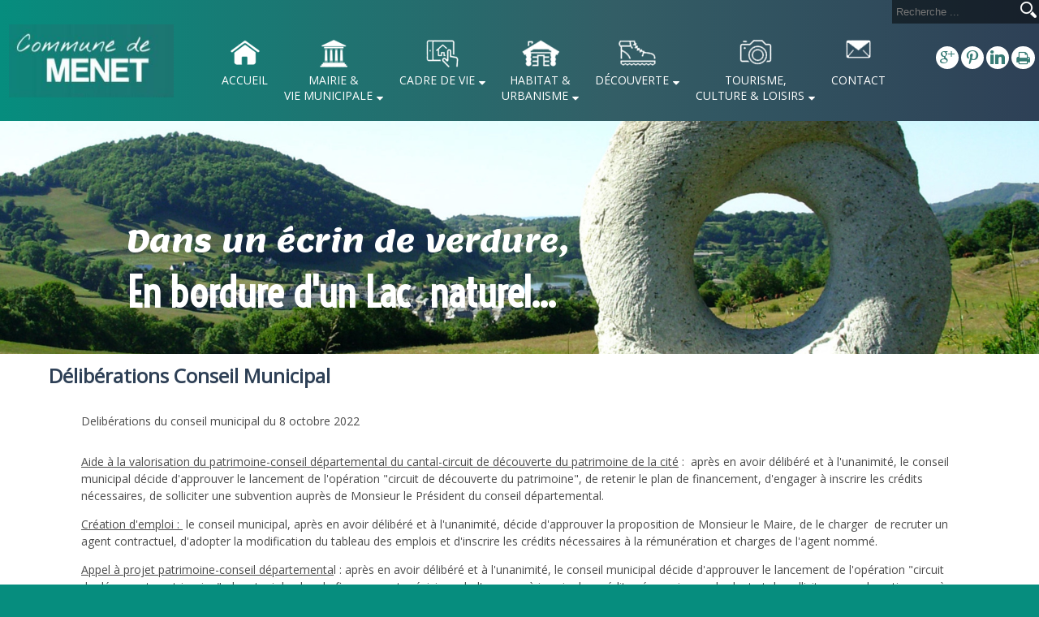

--- FILE ---
content_type: text/html; charset=UTF-8
request_url: https://www.menet.fr/article_647_1_deliberations-du-conseil-municipal-du-8-octobre-2022_fr.html
body_size: 11384
content:
<!DOCTYPE html>
	<html xmlns="http://www.w3.org/1999/xhtml" xml:lang="fr" lang="fr" >
	<head prefix="og: http://ogp.me/ns#">
	<meta charset="utf-8">
	<meta name="viewport" content="width=device-width, initial-scale=1.0">
	<meta name="format-detection" content="telephone=no" />
	<meta name="generator" content="WebSee (websee.fr)"/>
	
	<script src="/js/jquery-ui-1.12.1.custom/external/jquery/jquery.min.js"  ></script>
    <script src="/js/dialog/jquery.dialog.min.js"  ></script>
	<title>Delibérations du conseil municipal du 8 octobre 2022</title>
<meta name="keywords" content="Delibérations du conseil municipal du 8 octobre 2022" />
<meta name="description" content="" />
<meta property="og:site_name" content="www.menet.fr" />
<meta property="og:title" content="Delibérations du conseil municipal du 8 octobre 2022" />
<meta property="og:description" content="" />
<meta property="og:type" content="article" />
<meta property="og:article:published_time" content="2023-02-17 14:39:00" />
<meta property="og:url" content="https://www.menet.fr/article_647_1_deliberations-du-conseil-municipal-du-8-octobre-2022_fr.html" />
<meta property="og:image" content="" />	
<meta name="news_keywords" content="">

	
				<link rel="stylesheet" href="/js/jssor/css/skin-arrow.css" type="text/css" media="all" />
				<link rel="stylesheet" href="/js/jssor/css/skin-bullet.css" type="text/css" media="all" /><link href="https://fonts.googleapis.com/css?family=Open+Sans|Michroma|Lemon|Ubuntu|Voltaire" rel="stylesheet" type="text/css" />
	<link href="/css/global/font.css" rel="stylesheet" type="text/css"  media="all"/>
	<link rel="icon" type="image/x-icon" href="/favicon/favicon.ico" />
	<link rel="shortcut icon" type="image/x-icon" href="/favicon/favicon.ico" />
	

			<link rel="stylesheet" type="text/css" href="/js/dialog/dialog.min.css"/>
			<link rel="stylesheet" href="/js/fancybox/source/jquery.fancybox.css?v=2.1.5" type="text/css" media="all" />
	<link rel="stylesheet" href="/js/fancybox/source/jquery.fancybox.css?v=2.1.5" type="text/css" media="all" />
	<link rel="stylesheet" href="/js/fancybox/source/helpers/jquery.fancybox-buttons.css?v=1.0.5" type="text/css" media="all" />
	<link rel="stylesheet" href="/js/fancybox/source/helpers/jquery.fancybox-thumbs.css?v=1.0.7" type="text/css" media="all" />
    <link href="/css/global/style2.css?version=2" rel="stylesheet"  type="text/css"  media="all"/>
    <link href="/css/global/images-width.css?version=1" rel="stylesheet" type="text/css"  media="all"/>				
	
	
	<script >
	$(document).ready(function() {
		$(".menu-principal-horizontal-item-0").addClass("current-horizontal-item");
		
		$(".menu-topscreen-item-0").addClass("current-topscreen-item");		
				
		$(".menu-principal-vertical-item-0 ul").css("display","block");		
		$(".menu-principal-vertical-item-0").addClass("current-vertical-item");
		$(".menu-principal-vertical-submenu-item-0").addClass("current-vertical-submenu-item");
						
		$(".fancybox").fancybox({autoSize : true});	
			
		$(".fancybox-article").fancybox({
			type: "iframe",
			autoSize : true,
			width : "70%",
			minHeight:150,
			maxWidth: 1920,
			maxHeight: 1080			
		});

		$(".fancybox-reservation").fancybox({
			type: "iframe",
			autoSize : true,
			width : "70%",
			maxWidth: 1920,
			maxHeight: 1080,
			helpers  : { "overlay" : {"closeClick": false} }
		});
				
		$(".google-detail").fancybox({
			type: "iframe",
			autoSize : true,
			width : "70%",
			maxWidth: 1920,
			maxHeight: 1080,
			helpers  : { "overlay" : {"closeClick": false} }
		});
				
				
		$(".fancybox-liens-fiches").fancybox({
			type: "iframe",
			autoSize : true,
			width : "70%",
			maxWidth: 1920,
			maxHeight: 1080,
			helpers  : { "overlay" : {"closeClick": false} }
		});
				
		$(".fancybox-teleprocedures").fancybox({
			type: "iframe",
			autoSize : true,
			width : 980,
			maxWidth: 1920,
			maxHeight: 1080,
			helpers  : { "overlay" : {"closeClick": false} }
		});

		$(".fancybox-disponibilite").fancybox({
			type: "iframe",
			autoSize : true,
			width : 700,
			maxWidth: 1920,
			maxHeight: 1080,
			helpers  : { "overlay" : {"closeClick": false} }
		});		
				
		$(".fancybox-thumb").fancybox({
			prevEffect	: "none",
			nextEffect: "none",
			helpers	: {	title	: {	type: "inside" },
			thumbs	: {	width	: 50,height	: 50},
			buttons	: {}
			}});

		$(".fancybox-zoom").fancybox({prevEffect : "none", nextEffect: "none"});

		$(".fancybox-gmaps").fancybox({
				type: "iframe",
				maxWidth	: 800,
				maxHeight	: 600,
				fitToView	: false,
				width		: "70%",
				height		: "70%",
				autoSize	: false,
				closeClick	: false,
				openEffect	: "none",
				closeEffect	: "none"
		});
		
		
		
	});
	</script>		
	<style>
	body
	{
	    -webkit-animation-duration: 0.1s;
		-webkit-animation-name: fontfix;
		-webkit-animation-iteration-count: 1;
		-webkit-animation-timing-function: linear;
		-webkit-animation-delay: 0.1s;
	}

	@-webkit-keyframes fontfix{
		from{ 	opacity: 1; }
		to{	opacity: 1; }
	}
	</style>		<link href="/css/css_0_fr.css?1545130362" rel="stylesheet" type="text/css" />
	<link href="/css/css_1_fr.css?1545130362" rel="stylesheet" type="text/css" />
	</head><body class="body-pages body-page-0 body-groupe-0"><div class="skip-links-container">
    <a class="skip-link" href="#wrapper-bloc-1" 
       aria-label="Aller au contenu principal" 
       title="Aller au contenu principal">
        Aller au contenu principal
    </a>

    <a class="skip-link" href="#footer-template" 
       aria-label="Aller au pied de page" 
       title="Aller au pied de page">
        Aller au pied de page
    </a>
</div><input type="hidden" id="token" value="4fd5a5e2aee4a5b0954dd276ab955732" /><div class="template-header">
	<div class="template-header-content  template-contents">
	<a class="logo-essentiel" href="https://www.menet.fr"><img src="/userfile/img-template-maker/logo/20201026_230054.jpg"/></a>		
		<div class="recherche">
			<form role="search" name="recherche_1770112575" action="recherche_fr.html" method="GET">
			
				<input type="search" name="keywords" placeholder ="Recherche ..." class="recherche-text" required aria-required="true" aria-label="Votre recherche"/>
				<a href="javascript:recherche_1770112575.submit();" class="recherche-submit" aria-label="Lancer la recherche" ></a>
			</form>
		</div><div class="social-networks social-monochrome social-rond"><a href="javascript:googlePlusSharePage();"><span class="socicon socicon-google"></span></a><a href="javascript:pinterestSharePage();"><span class="socicon socicon-pinterest"></span></a><a href="javascript:linkedinSharePage();"><span class="socicon socicon-linkedin"></span></a><a href="javascript:printContenu();"><span class="fa fa-print"></span></a></div><script>			
			function facebookSharePage(){
				facebookShare(window.location.href, 'Commune de Menet - Cantal', 'Située dans le Nord Ouest du Cantal, au cœur des Volcans d’Auvergne, la Commune de Menet et ses 540 habitants sont prêts à vous accueillir tout au long de l’année pour vous faire partager leurs richesses... ', '');
			}
			
			function twitterSharePage(){
				twitterShare(window.location.href, 'Commune de Menet - Cantal');
			}
			
			function googlePlusSharePage(){
				googlePlusShare(window.location.href);
			}
			
			function pinterestSharePage(){
				pinterestShare(window.location.href, 'Située dans le Nord Ouest du Cantal, au cœur des Volcans d’Auvergne, la Commune de Menet et ses 540 habitants sont prêts à vous accueillir tout au long de l’année pour vous faire partager leurs richesses... ', '');
			}
			
			function linkedinSharePage(){
				linkedinShare(window.location.href, 'Commune de Menet - Cantal', 'Située dans le Nord Ouest du Cantal, au cœur des Volcans d’Auvergne, la Commune de Menet et ses 540 habitants sont prêts à vous accueillir tout au long de l’année pour vous faire partager leurs richesses... ');
			}
			</script>
			<nav role="navigation" aria-label="Menu principal"><ul class="menu-principal-horizontal"><li class="menu-principal-horizontal-item menu-principal-horizontal-item-1  "><a href="/menet-cantal" id="menu-principal-horizontal-item-titre-1" class="menu-principal-horizontal-item-titre " aria-label="ACCUEIL">ACCUEIL</a></li><li class="menu-principal-horizontal-item menu-principal-horizontal-item-2 menu-principal-horizontal-item-with-sub "><a href="javascript:open_submenu('menu-principal-horizontal-submenu-2');" id="menu-principal-horizontal-item-titre-2" class="menu-principal-horizontal-item-titre" data-subMenuOf="menu-principal-horizontal-submenu-2" aria-haspopup="true" aria-label="MAIRIE &  VIE MUNICIPALE">MAIRIE & <br/> VIE MUNICIPALE</a><ul class="menu-principal-horizontal-submenu" id="menu-principal-horizontal-submenu-2"><li  class="menu-principal-horizontal-submenu-item menu-principal-horizontal-submenu-item-2 "><a href="/sa-mairie" class="menu-principal-horizontal-submenu-item-titre" aria-label="La Mairie">La Mairie</a></li><li  class="menu-principal-horizontal-submenu-item menu-principal-horizontal-submenu-item-3 "><a href="/le-conseil-municipal" class="menu-principal-horizontal-submenu-item-titre" aria-label="Le Conseil Municipal">Le Conseil Municipal</a></li><li  class="menu-principal-horizontal-submenu-item menu-principal-horizontal-submenu-item-5 "><a href="/le-personnel-communal" class="menu-principal-horizontal-submenu-item-titre" aria-label="Le Personnel Communal">Le Personnel Communal</a></li><li  class="menu-principal-horizontal-submenu-item menu-principal-horizontal-submenu-item-4 "><a href="/alable" class="menu-principal-horizontal-submenu-item-titre" aria-label="Les délibérations du Conseil Municipal">Les délibérations du Conseil Municipal</a></li><li  class="menu-principal-horizontal-submenu-item menu-principal-horizontal-submenu-item-8 "><a href="/bulletins-municipaux" class="menu-principal-horizontal-submenu-item-titre" aria-label="Le Bulletin Municipal">Le Bulletin Municipal</a></li><li  class="menu-principal-horizontal-submenu-item menu-principal-horizontal-submenu-item-35 "><a href="/reglement-du-cimetiere" class="menu-principal-horizontal-submenu-item-titre" aria-label="Cimetière & Colombarium">Cimetière & Colombarium</a></li><li  class="menu-principal-horizontal-submenu-item menu-principal-horizontal-submenu-item-10 "><a href="/tele-procedures" class="menu-principal-horizontal-submenu-item-titre" aria-label="Vos Démarches en ligne">Vos Démarches en ligne</a></li><li  class="menu-principal-horizontal-submenu-item menu-principal-horizontal-submenu-item-60 "><a href="/informations-administratives" class="menu-principal-horizontal-submenu-item-titre" aria-label="Informations administratives">Informations administratives</a></li><li  class="menu-principal-horizontal-submenu-item menu-principal-horizontal-submenu-item-36 "><a href="/resultat-des-elections" class="menu-principal-horizontal-submenu-item-titre" aria-label="Les Elections">Les Elections</a></li></ul></li><li class="menu-principal-horizontal-item menu-principal-horizontal-item-3 menu-principal-horizontal-item-with-sub "><a href="javascript:open_submenu('menu-principal-horizontal-submenu-3');" id="menu-principal-horizontal-item-titre-3" class="menu-principal-horizontal-item-titre" data-subMenuOf="menu-principal-horizontal-submenu-3" aria-haspopup="true" aria-label="CADRE DE VIE">CADRE DE VIE</a><ul class="menu-principal-horizontal-submenu" id="menu-principal-horizontal-submenu-3"><li  class="menu-principal-horizontal-submenu-item menu-principal-horizontal-submenu-item-48 "><a href="/toutes-les-actus-de-la-commune-" class="menu-principal-horizontal-submenu-item-titre" aria-label="Toutes les Actus de la Commune !">Toutes les Actus de la Commune !</a></li><li  class="menu-principal-horizontal-submenu-item menu-principal-horizontal-submenu-item-15 "><a href="/les-artisans" class="menu-principal-horizontal-submenu-item-titre" aria-label="Artisans, Commerçants et entrepreneurs">Artisans, Commerçants et entrepreneurs</a></li><li  class="menu-principal-horizontal-submenu-item menu-principal-horizontal-submenu-item-11 "><a href="/-" class="menu-principal-horizontal-submenu-item-titre" aria-label="L'ecole">L'ecole</a></li><li  class="menu-principal-horizontal-submenu-item menu-principal-horizontal-submenu-item-31 "><a href="/les-associations" class="menu-principal-horizontal-submenu-item-titre" aria-label="Les Associations">Les Associations</a></li><li  class="menu-principal-horizontal-submenu-item menu-principal-horizontal-submenu-item-14 "><a href="/le-transport-a-la-demande" class="menu-principal-horizontal-submenu-item-titre" aria-label="Le transport à la demande">Le transport à la demande</a></li><li  class="menu-principal-horizontal-submenu-item menu-principal-horizontal-submenu-item-17 "><a href="/l-agence-postale" class="menu-principal-horizontal-submenu-item-titre" aria-label="L'Agence postale">L'Agence postale</a></li><li  class="menu-principal-horizontal-submenu-item menu-principal-horizontal-submenu-item-18 "><a href="/les-salles-a-louer" class="menu-principal-horizontal-submenu-item-titre" aria-label="Les salles à louer">Les salles à louer</a></li><li  class="menu-principal-horizontal-submenu-item menu-principal-horizontal-submenu-item-58 "><a href="/environnement-" class="menu-principal-horizontal-submenu-item-titre" aria-label="Environnement ">Environnement </a></li></ul></li><li class="menu-principal-horizontal-item menu-principal-horizontal-item-4 menu-principal-horizontal-item-with-sub "><a href="javascript:open_submenu('menu-principal-horizontal-submenu-4');" id="menu-principal-horizontal-item-titre-4" class="menu-principal-horizontal-item-titre" data-subMenuOf="menu-principal-horizontal-submenu-4" aria-haspopup="true" aria-label="HABITAT &  URBANISME">HABITAT & <br/> URBANISME</a><ul class="menu-principal-horizontal-submenu" id="menu-principal-horizontal-submenu-4"><li  class="menu-principal-horizontal-submenu-item menu-principal-horizontal-submenu-item-19 "><a href="/appartements-a-louer" class="menu-principal-horizontal-submenu-item-titre" aria-label="Appartements à louer">Appartements à louer</a></li><li  class="menu-principal-horizontal-submenu-item menu-principal-horizontal-submenu-item-22 "><a href="/plan-local-d-urbanisme" class="menu-principal-horizontal-submenu-item-titre" aria-label="Plan Local d'urbanisme">Plan Local d'urbanisme</a></li><li  class="menu-principal-horizontal-submenu-item menu-principal-horizontal-submenu-item-20 "><a href="/terrains-constructibles-disponibles" class="menu-principal-horizontal-submenu-item-titre" aria-label="Terrains constructibles disponibles">Terrains constructibles disponibles</a></li><li  class="menu-principal-horizontal-submenu-item menu-principal-horizontal-submenu-item-39 "><a href="/eco-quartier-de-menoire" class="menu-principal-horizontal-submenu-item-titre" aria-label="Eco-quartier de Menoire">Eco-quartier de Menoire</a></li><li  class="menu-principal-horizontal-submenu-item menu-principal-horizontal-submenu-item-40 "><a href="/plan-google-map" class="menu-principal-horizontal-submenu-item-titre" aria-label="Plan Google Map">Plan Google Map</a></li><li  class="menu-principal-horizontal-submenu-item menu-principal-horizontal-submenu-item-41 "><a href="/nom-des-rues" class="menu-principal-horizontal-submenu-item-titre" aria-label="Nom des Rues">Nom des Rues</a></li></ul></li><li class="menu-principal-horizontal-item menu-principal-horizontal-item-5 menu-principal-horizontal-item-with-sub "><a href="javascript:open_submenu('menu-principal-horizontal-submenu-5');" id="menu-principal-horizontal-item-titre-5" class="menu-principal-horizontal-item-titre" data-subMenuOf="menu-principal-horizontal-submenu-5" aria-haspopup="true" aria-label="DÉCOUVERTE">DÉCOUVERTE</a><ul class="menu-principal-horizontal-submenu" id="menu-principal-horizontal-submenu-5"><li  class="menu-principal-horizontal-submenu-item menu-principal-horizontal-submenu-item-23 "><a href="/presentation-de-menet" class="menu-principal-horizontal-submenu-item-titre" aria-label="Présentation de Menet">Présentation de Menet</a></li><li  class="menu-principal-horizontal-submenu-item menu-principal-horizontal-submenu-item-24 "><a href="/historique" class="menu-principal-horizontal-submenu-item-titre" aria-label="Historique">Historique</a></li><li  class="menu-principal-horizontal-submenu-item menu-principal-horizontal-submenu-item-42 "><a href="/eglise-romane-du-xiieme-siecle" class="menu-principal-horizontal-submenu-item-titre" aria-label="Eglise Romane du XIIème siècle">Eglise Romane du XIIème siècle</a></li><li  class="menu-principal-horizontal-submenu-item menu-principal-horizontal-submenu-item-25 "><a href="/patrimoine" class="menu-principal-horizontal-submenu-item-titre" aria-label="Petit Patrimoine">Petit Patrimoine</a></li><li  class="menu-principal-horizontal-submenu-item menu-principal-horizontal-submenu-item-26 "><a href="/lac-menet" class="menu-principal-horizontal-submenu-item-titre" aria-label="Le Lac de Menet">Le Lac de Menet</a></li><li  class="menu-principal-horizontal-submenu-item menu-principal-horizontal-submenu-item-28 "><a href="/on-parle-de-nous" class="menu-principal-horizontal-submenu-item-titre" aria-label="On parle de nous...">On parle de nous...</a></li><li  class="menu-principal-horizontal-submenu-item menu-principal-horizontal-submenu-item-43 "><a href="/village-fleuri" class="menu-principal-horizontal-submenu-item-titre" aria-label="Village Fleuri">Village Fleuri</a></li><li  class="menu-principal-horizontal-submenu-item menu-principal-horizontal-submenu-item-44 "><a href="/a-proximite" class="menu-principal-horizontal-submenu-item-titre" aria-label="A proximité">A proximité</a></li><li  class="menu-principal-horizontal-submenu-item menu-principal-horizontal-submenu-item-61 "><a href="/petites-cites-de-caractere" class="menu-principal-horizontal-submenu-item-titre" aria-label="Petites Cités de Caractère">Petites Cités de Caractère</a></li><li  class="menu-principal-horizontal-submenu-item menu-principal-horizontal-submenu-item-62 "><a href="/sentier-d-interpretation-du-lac" class="menu-principal-horizontal-submenu-item-titre" aria-label="Sentier d'interprétation du lac">Sentier d'interprétation du lac</a></li></ul></li><li class="menu-principal-horizontal-item menu-principal-horizontal-item-6 menu-principal-horizontal-item-with-sub "><a href="javascript:open_submenu('menu-principal-horizontal-submenu-6');" id="menu-principal-horizontal-item-titre-6" class="menu-principal-horizontal-item-titre" data-subMenuOf="menu-principal-horizontal-submenu-6" aria-haspopup="true" aria-label="TOURISME,  CULTURE & LOISIRS">TOURISME, <br/> CULTURE & LOISIRS</a><ul class="menu-principal-horizontal-submenu" id="menu-principal-horizontal-submenu-6"><li  class="menu-principal-horizontal-submenu-item menu-principal-horizontal-submenu-item-29 "><a href="/hebergements-sur-la-commune" class="menu-principal-horizontal-submenu-item-titre" aria-label="Locations saisonnières">Locations saisonnières</a></li><li  class="menu-principal-horizontal-submenu-item menu-principal-horizontal-submenu-item-30 "><a href="/village-de-vacances" class="menu-principal-horizontal-submenu-item-titre" aria-label="Le Village de Vacances">Le Village de Vacances</a></li><li  class="menu-principal-horizontal-submenu-item menu-principal-horizontal-submenu-item-12 "><a href="/la-bibliotheque" class="menu-principal-horizontal-submenu-item-titre" aria-label="La Bibliothèque">La Bibliothèque</a></li><li  class="menu-principal-horizontal-submenu-item menu-principal-horizontal-submenu-item-46 "><a href="/peche-au-lac" class="menu-principal-horizontal-submenu-item-titre" aria-label="Pêche au Lac">Pêche au Lac</a></li><li  class="menu-principal-horizontal-submenu-item menu-principal-horizontal-submenu-item-27 "><a href="/randonnees" class="menu-principal-horizontal-submenu-item-titre" aria-label="Randonnées">Randonnées</a></li><li  class="menu-principal-horizontal-submenu-item menu-principal-horizontal-submenu-item-32 "><a href="/agenda-evenements" class="menu-principal-horizontal-submenu-item-titre" aria-label="Calendrier des manifestations">Calendrier des manifestations</a></li><li  class="menu-principal-horizontal-submenu-item menu-principal-horizontal-submenu-item-47 "><a href="/cinema-quai-des-arts-" class="menu-principal-horizontal-submenu-item-titre" aria-label="Cinéma (Quai des Arts)">Cinéma (Quai des Arts)</a></li><li  class="menu-principal-horizontal-submenu-item menu-principal-horizontal-submenu-item-63 "><a href="/activites-de-la-zone-nordique" class="menu-principal-horizontal-submenu-item-titre" aria-label="Activités de la zone nordique">Activités de la zone nordique</a></li></ul></li><li class="menu-principal-horizontal-item menu-principal-horizontal-item-7  "><a href="/contactez-nous" id="menu-principal-horizontal-item-titre-7" class="menu-principal-horizontal-item-titre " aria-label="CONTACT">CONTACT</a></li></ul><div class="menu-principal-smartphone-menu"><a href="#" class="menu-principal-smartphone-menu-dropdown" rel="nofollow" aria-label="Menu">Menu</a><ul class="menu-principal-smartphone"><li class="menu-principal-smartphone-item menu-principal-smartphone-item-1  "><a href="/menet-cantal" id="menu-principal-smartphone-item-titre-1" class="menu-principal-smartphone-item-titre " aria-label="ACCUEIL">ACCUEIL</a></li><li class="menu-principal-smartphone-item menu-principal-smartphone-item-2 menu-principal-smartphone-item-with-sub "><a href="javascript:open_submenu('menu-principal-smartphone-submenu-2');" id="menu-principal-smartphone-item-titre-2" class="menu-principal-smartphone-item-titre" data-subMenuOf="menu-principal-smartphone-submenu-2" aria-haspopup="true" aria-label="MAIRIE &  VIE MUNICIPALE">MAIRIE & <br/> VIE MUNICIPALE</a><ul class="menu-principal-smartphone-submenu" id="menu-principal-smartphone-submenu-2"><li  class="menu-principal-smartphone-submenu-item menu-principal-smartphone-submenu-item-2 "><a href="/sa-mairie" class="menu-principal-smartphone-submenu-item-titre" aria-label="La Mairie">La Mairie</a></li><li  class="menu-principal-smartphone-submenu-item menu-principal-smartphone-submenu-item-3 "><a href="/le-conseil-municipal" class="menu-principal-smartphone-submenu-item-titre" aria-label="Le Conseil Municipal">Le Conseil Municipal</a></li><li  class="menu-principal-smartphone-submenu-item menu-principal-smartphone-submenu-item-5 "><a href="/le-personnel-communal" class="menu-principal-smartphone-submenu-item-titre" aria-label="Le Personnel Communal">Le Personnel Communal</a></li><li  class="menu-principal-smartphone-submenu-item menu-principal-smartphone-submenu-item-4 "><a href="/alable" class="menu-principal-smartphone-submenu-item-titre" aria-label="Les délibérations du Conseil Municipal">Les délibérations du Conseil Municipal</a></li><li  class="menu-principal-smartphone-submenu-item menu-principal-smartphone-submenu-item-8 "><a href="/bulletins-municipaux" class="menu-principal-smartphone-submenu-item-titre" aria-label="Le Bulletin Municipal">Le Bulletin Municipal</a></li><li  class="menu-principal-smartphone-submenu-item menu-principal-smartphone-submenu-item-35 "><a href="/reglement-du-cimetiere" class="menu-principal-smartphone-submenu-item-titre" aria-label="Cimetière & Colombarium">Cimetière & Colombarium</a></li><li  class="menu-principal-smartphone-submenu-item menu-principal-smartphone-submenu-item-10 "><a href="/tele-procedures" class="menu-principal-smartphone-submenu-item-titre" aria-label="Vos Démarches en ligne">Vos Démarches en ligne</a></li><li  class="menu-principal-smartphone-submenu-item menu-principal-smartphone-submenu-item-60 "><a href="/informations-administratives" class="menu-principal-smartphone-submenu-item-titre" aria-label="Informations administratives">Informations administratives</a></li><li  class="menu-principal-smartphone-submenu-item menu-principal-smartphone-submenu-item-36 "><a href="/resultat-des-elections" class="menu-principal-smartphone-submenu-item-titre" aria-label="Les Elections">Les Elections</a></li></ul></li><li class="menu-principal-smartphone-item menu-principal-smartphone-item-3 menu-principal-smartphone-item-with-sub "><a href="javascript:open_submenu('menu-principal-smartphone-submenu-3');" id="menu-principal-smartphone-item-titre-3" class="menu-principal-smartphone-item-titre" data-subMenuOf="menu-principal-smartphone-submenu-3" aria-haspopup="true" aria-label="CADRE DE VIE">CADRE DE VIE</a><ul class="menu-principal-smartphone-submenu" id="menu-principal-smartphone-submenu-3"><li  class="menu-principal-smartphone-submenu-item menu-principal-smartphone-submenu-item-48 "><a href="/toutes-les-actus-de-la-commune-" class="menu-principal-smartphone-submenu-item-titre" aria-label="Toutes les Actus de la Commune !">Toutes les Actus de la Commune !</a></li><li  class="menu-principal-smartphone-submenu-item menu-principal-smartphone-submenu-item-15 "><a href="/les-artisans" class="menu-principal-smartphone-submenu-item-titre" aria-label="Artisans, Commerçants et entrepreneurs">Artisans, Commerçants et entrepreneurs</a></li><li  class="menu-principal-smartphone-submenu-item menu-principal-smartphone-submenu-item-11 "><a href="/-" class="menu-principal-smartphone-submenu-item-titre" aria-label="L'ecole">L'ecole</a></li><li  class="menu-principal-smartphone-submenu-item menu-principal-smartphone-submenu-item-31 "><a href="/les-associations" class="menu-principal-smartphone-submenu-item-titre" aria-label="Les Associations">Les Associations</a></li><li  class="menu-principal-smartphone-submenu-item menu-principal-smartphone-submenu-item-14 "><a href="/le-transport-a-la-demande" class="menu-principal-smartphone-submenu-item-titre" aria-label="Le transport à la demande">Le transport à la demande</a></li><li  class="menu-principal-smartphone-submenu-item menu-principal-smartphone-submenu-item-17 "><a href="/l-agence-postale" class="menu-principal-smartphone-submenu-item-titre" aria-label="L'Agence postale">L'Agence postale</a></li><li  class="menu-principal-smartphone-submenu-item menu-principal-smartphone-submenu-item-18 "><a href="/les-salles-a-louer" class="menu-principal-smartphone-submenu-item-titre" aria-label="Les salles à louer">Les salles à louer</a></li><li  class="menu-principal-smartphone-submenu-item menu-principal-smartphone-submenu-item-58 "><a href="/environnement-" class="menu-principal-smartphone-submenu-item-titre" aria-label="Environnement ">Environnement </a></li></ul></li><li class="menu-principal-smartphone-item menu-principal-smartphone-item-4 menu-principal-smartphone-item-with-sub "><a href="javascript:open_submenu('menu-principal-smartphone-submenu-4');" id="menu-principal-smartphone-item-titre-4" class="menu-principal-smartphone-item-titre" data-subMenuOf="menu-principal-smartphone-submenu-4" aria-haspopup="true" aria-label="HABITAT &  URBANISME">HABITAT & <br/> URBANISME</a><ul class="menu-principal-smartphone-submenu" id="menu-principal-smartphone-submenu-4"><li  class="menu-principal-smartphone-submenu-item menu-principal-smartphone-submenu-item-19 "><a href="/appartements-a-louer" class="menu-principal-smartphone-submenu-item-titre" aria-label="Appartements à louer">Appartements à louer</a></li><li  class="menu-principal-smartphone-submenu-item menu-principal-smartphone-submenu-item-22 "><a href="/plan-local-d-urbanisme" class="menu-principal-smartphone-submenu-item-titre" aria-label="Plan Local d'urbanisme">Plan Local d'urbanisme</a></li><li  class="menu-principal-smartphone-submenu-item menu-principal-smartphone-submenu-item-20 "><a href="/terrains-constructibles-disponibles" class="menu-principal-smartphone-submenu-item-titre" aria-label="Terrains constructibles disponibles">Terrains constructibles disponibles</a></li><li  class="menu-principal-smartphone-submenu-item menu-principal-smartphone-submenu-item-39 "><a href="/eco-quartier-de-menoire" class="menu-principal-smartphone-submenu-item-titre" aria-label="Eco-quartier de Menoire">Eco-quartier de Menoire</a></li><li  class="menu-principal-smartphone-submenu-item menu-principal-smartphone-submenu-item-40 "><a href="/plan-google-map" class="menu-principal-smartphone-submenu-item-titre" aria-label="Plan Google Map">Plan Google Map</a></li><li  class="menu-principal-smartphone-submenu-item menu-principal-smartphone-submenu-item-41 "><a href="/nom-des-rues" class="menu-principal-smartphone-submenu-item-titre" aria-label="Nom des Rues">Nom des Rues</a></li></ul></li><li class="menu-principal-smartphone-item menu-principal-smartphone-item-5 menu-principal-smartphone-item-with-sub "><a href="javascript:open_submenu('menu-principal-smartphone-submenu-5');" id="menu-principal-smartphone-item-titre-5" class="menu-principal-smartphone-item-titre" data-subMenuOf="menu-principal-smartphone-submenu-5" aria-haspopup="true" aria-label="DÉCOUVERTE">DÉCOUVERTE</a><ul class="menu-principal-smartphone-submenu" id="menu-principal-smartphone-submenu-5"><li  class="menu-principal-smartphone-submenu-item menu-principal-smartphone-submenu-item-23 "><a href="/presentation-de-menet" class="menu-principal-smartphone-submenu-item-titre" aria-label="Présentation de Menet">Présentation de Menet</a></li><li  class="menu-principal-smartphone-submenu-item menu-principal-smartphone-submenu-item-24 "><a href="/historique" class="menu-principal-smartphone-submenu-item-titre" aria-label="Historique">Historique</a></li><li  class="menu-principal-smartphone-submenu-item menu-principal-smartphone-submenu-item-42 "><a href="/eglise-romane-du-xiieme-siecle" class="menu-principal-smartphone-submenu-item-titre" aria-label="Eglise Romane du XIIème siècle">Eglise Romane du XIIème siècle</a></li><li  class="menu-principal-smartphone-submenu-item menu-principal-smartphone-submenu-item-25 "><a href="/patrimoine" class="menu-principal-smartphone-submenu-item-titre" aria-label="Petit Patrimoine">Petit Patrimoine</a></li><li  class="menu-principal-smartphone-submenu-item menu-principal-smartphone-submenu-item-26 "><a href="/lac-menet" class="menu-principal-smartphone-submenu-item-titre" aria-label="Le Lac de Menet">Le Lac de Menet</a></li><li  class="menu-principal-smartphone-submenu-item menu-principal-smartphone-submenu-item-28 "><a href="/on-parle-de-nous" class="menu-principal-smartphone-submenu-item-titre" aria-label="On parle de nous...">On parle de nous...</a></li><li  class="menu-principal-smartphone-submenu-item menu-principal-smartphone-submenu-item-43 "><a href="/village-fleuri" class="menu-principal-smartphone-submenu-item-titre" aria-label="Village Fleuri">Village Fleuri</a></li><li  class="menu-principal-smartphone-submenu-item menu-principal-smartphone-submenu-item-44 "><a href="/a-proximite" class="menu-principal-smartphone-submenu-item-titre" aria-label="A proximité">A proximité</a></li><li  class="menu-principal-smartphone-submenu-item menu-principal-smartphone-submenu-item-61 "><a href="/petites-cites-de-caractere" class="menu-principal-smartphone-submenu-item-titre" aria-label="Petites Cités de Caractère">Petites Cités de Caractère</a></li><li  class="menu-principal-smartphone-submenu-item menu-principal-smartphone-submenu-item-62 "><a href="/sentier-d-interpretation-du-lac" class="menu-principal-smartphone-submenu-item-titre" aria-label="Sentier d'interprétation du lac">Sentier d'interprétation du lac</a></li></ul></li><li class="menu-principal-smartphone-item menu-principal-smartphone-item-6 menu-principal-smartphone-item-with-sub "><a href="javascript:open_submenu('menu-principal-smartphone-submenu-6');" id="menu-principal-smartphone-item-titre-6" class="menu-principal-smartphone-item-titre" data-subMenuOf="menu-principal-smartphone-submenu-6" aria-haspopup="true" aria-label="TOURISME,  CULTURE & LOISIRS">TOURISME, <br/> CULTURE & LOISIRS</a><ul class="menu-principal-smartphone-submenu" id="menu-principal-smartphone-submenu-6"><li  class="menu-principal-smartphone-submenu-item menu-principal-smartphone-submenu-item-29 "><a href="/hebergements-sur-la-commune" class="menu-principal-smartphone-submenu-item-titre" aria-label="Locations saisonnières">Locations saisonnières</a></li><li  class="menu-principal-smartphone-submenu-item menu-principal-smartphone-submenu-item-30 "><a href="/village-de-vacances" class="menu-principal-smartphone-submenu-item-titre" aria-label="Le Village de Vacances">Le Village de Vacances</a></li><li  class="menu-principal-smartphone-submenu-item menu-principal-smartphone-submenu-item-12 "><a href="/la-bibliotheque" class="menu-principal-smartphone-submenu-item-titre" aria-label="La Bibliothèque">La Bibliothèque</a></li><li  class="menu-principal-smartphone-submenu-item menu-principal-smartphone-submenu-item-46 "><a href="/peche-au-lac" class="menu-principal-smartphone-submenu-item-titre" aria-label="Pêche au Lac">Pêche au Lac</a></li><li  class="menu-principal-smartphone-submenu-item menu-principal-smartphone-submenu-item-27 "><a href="/randonnees" class="menu-principal-smartphone-submenu-item-titre" aria-label="Randonnées">Randonnées</a></li><li  class="menu-principal-smartphone-submenu-item menu-principal-smartphone-submenu-item-32 "><a href="/agenda-evenements" class="menu-principal-smartphone-submenu-item-titre" aria-label="Calendrier des manifestations">Calendrier des manifestations</a></li><li  class="menu-principal-smartphone-submenu-item menu-principal-smartphone-submenu-item-47 "><a href="/cinema-quai-des-arts-" class="menu-principal-smartphone-submenu-item-titre" aria-label="Cinéma (Quai des Arts)">Cinéma (Quai des Arts)</a></li><li  class="menu-principal-smartphone-submenu-item menu-principal-smartphone-submenu-item-63 "><a href="/activites-de-la-zone-nordique" class="menu-principal-smartphone-submenu-item-titre" aria-label="Activités de la zone nordique">Activités de la zone nordique</a></li></ul></li><li class="menu-principal-smartphone-item menu-principal-smartphone-item-7  "><a href="/contactez-nous" id="menu-principal-smartphone-item-titre-7" class="menu-principal-smartphone-item-titre " aria-label="CONTACT">CONTACT</a></li></ul></div><script>
				var menu_ul_smartphone = $(".menu-principal-smartphone-submenu"),
       				 menu_a_smartphone  = $(".menu-principal-smartphone-item-with-sub a");
				
				menu_ul_smartphone.hide();
				
				$(".menu-principal-smartphone").hide();
			
				menu_a_smartphone.click(function(event ){
										
					if(!$(this).hasClass("active")) {
			            menu_a_smartphone.removeClass("active");
			            menu_ul_smartphone.filter(":visible").slideUp("normal");
			            $(this).addClass("active").next().stop(true,true).slideDown("normal");
						
			        } else {
			            $(this).removeClass("active");
			            $(this).next().stop(true,true).slideUp("normal");
			        }				
					
				});
				
				$(".menu-principal-smartphone-menu-dropdown").click(function(event ){
										
					if(!$(this).hasClass("active")) {
			            menu_a_smartphone.removeClass("active");
			            menu_ul_smartphone.filter(":visible").slideUp("normal");
			            $(this).addClass("active").next().stop(true,true).slideDown("normal");
			        } else {
			            $(this).removeClass("active");
			            $(this).next().stop(true,true).slideUp("normal");
			        }				
					
				});
				</script></nav>
	</div>
	<div class="template-animation">
	<style>
			#slider_12_container .caption-text-defaut { background-color: rgba(0, 0, 0, 0.5); }
		    #slider_12_container .caption-text-defaut-titre {color:#ffffff ;}
		    #slider_12_container .caption-text-defaut-texte {color:#ffffff ;}
	</style>
			<script>
        jQuery(document).ready(function ($) {

            var _CaptionTransitions_12 = [];
            _CaptionTransitions_12["t-1"] = {$Duration:2000,y:-0.6,$Clip:3,$Easing:$JssorEasing$.$EaseInCubic,$Opacity:2};
            _CaptionTransitions_12["t-7"] = {$Duration:3000,y:-0.6,$Clip:3,$Easing:$JssorEasing$.$EaseInCubic,$Opacity:2};
            _CaptionTransitions_12["t-6"] = {$Duration:3000,y:-0.6,$Easing:{$Top:$JssorEasing$.$EaseInOutSine},$Opacity:2};
           
           	_CaptionTransitions_12["MCLIP|B"] = { $Duration: 600, $Clip: 8, $Move: true, $Easing: $JssorEasing$.$EaseOutExpo };
           		
			var _SlideshowTransitions_12 = [
            	{$Duration:600,x:-1,$Delay:50,$Cols:8,$Rows:4,$SlideOut:true,$Formation:$JssorSlideshowFormations$.$FormationZigZag,$Assembly:513,$Easing:{$Left:$JssorEasing$.$EaseInCubic,$Opacity:$JssorEasing$.$EaseOutQuad},$Opacity:2}	
            ];
            		
            var options_12 = {
                $FillMode: 0,                                       //[Optional] The way to fill image in slide, 0 stretch, 1 contain (keep aspect ratio and put all inside slide), 2 cover (keep aspect ratio and cover whole slide), 4 actual size, 5 contain for large image, actual size for small image, default value is 0
                $AutoPlay: true,                                    //[Optional] Whether to auto play, to enable slideshow, this option must be set to true, default value is false
                $AutoPlayInterval: 4000,                  //[Optional] Interval (in milliseconds) to go for next slide since the previous stopped if the slider is auto playing, default value is 3000
                $PauseOnHover: 3,                                   //[Optional] Whether to pause when mouse over if a slider is auto playing, 0 no pause, 1 pause for desktop, 2 pause for touch device, 3 pause for desktop and touch device, 4 freeze for desktop, 8 freeze for touch device, 12 freeze for desktop and touch device, default value is 1

                //$ArrowKeyNavigation: true,   			            //[Optional] Allows keyboard (arrow key) navigation or not, default value is false
                //$SlideEasing: $JssorEasing$.$EaseOutQuad,           //[Optional] Specifies easing for right to left animation, default value is $JssorEasing$.$EaseOutQuad
                //$SlideDuration: 1000,                     			//[Optional] Specifies default duration (swipe) for slide in milliseconds, default value is 500
                //$MinDragOffsetToSlide: 20,                          //[Optional] Minimum drag offset to trigger slide , default value is 20
                //$SlideSpacing: 0, 					                //[Optional] Space between each slide in pixels, default value is 0
                $DisplayPieces: 1,                                  //[Optional] Number of pieces to display (the slideshow would be disabled if the value is set to greater than 1), the default value is 1
                //$ParkingPosition: 0,                                //[Optional] The offset position to park slide (this options applys only when slideshow disabled), default value is 0.
                $UISearchMode: 1,                                   //[Optional] The way (0 parellel, 1 recursive, default value is 1) to search UI components (slides container, loading screen, navigator container, arrow navigator container, thumbnail navigator container etc).
                //$PlayOrientation: 1,                                //[Optional] Orientation to play slide (for auto play, navigation), 1 horizental, 2 vertical, 5 horizental reverse, 6 vertical reverse, default value is 1
                //$DragOrientation: 1,                                //[Optional] Orientation to drag slide, 0 no drag, 1 horizental, 2 vertical, 3 either, default value is 1 (Note that the $DragOrientation should be the same as $PlayOrientation when $DisplayPieces is greater than 1, or parking position is not 0)

               	 $SlideshowOptions: {                                //[Optional] Options to specify and enable slideshow or not
                    $Class: $JssorSlideshowRunner$,                 //[Required] Class to create instance of slideshow
                    $Transitions: _SlideshowTransitions_12,            //[Required] An array of slideshow transitions to play slideshow
                    $TransitionsOrder: 1,                           //[Optional] The way to choose transition to play slide, 1 Sequence, 0 Random
                    $ShowLink: true                                    //[Optional] Whether to bring slide link on top of the slider when slideshow is running, default value is false
                },           
                   	
                   $CaptionSliderOptions: {                            //[Optional] Options which specifies how to animate caption
                    $Class: $JssorCaptionSlider$,                   //[Required] Class to create instance to animate caption
                    $CaptionTransitions: _CaptionTransitions_12,       //[Required] An array of caption transitions to play caption, see caption transition section at jssor slideshow transition builder
                    $PlayInMode: 1,                                 //[Optional] 0 None (no play), 1 Chain (goes after main slide), 3 Chain Flatten (goes after main slide and flatten all caption animations), default value is 1
                    $PlayOutMode: 3                                 //[Optional] 0 None (no play), 1 Chain (goes before main slide), 3 Chain Flatten (goes before main slide and flatten all caption animations), default value is 1
                },
                    		              
                   
	  
	 
	 $ArrowNavigatorOptions: {   //[Optional] Options to specify and enable arrow navigator or not
                    $Class: $JssorArrowNavigator$,                  //[Requried] Class to create arrow navigator instance
                    $ChanceToShow: 1,                               //[Required] 0 Never, 1 Mouse Over, 2 Always
                    $AutoCenter: 2,                                 //[Optional] Auto center arrows in parent container, 0 No, 1 Horizontal, 2 Vertical, 3 Both, default value is 0
                    $Steps: 1                                       //[Optional] Steps to go for each navigation request, default value is 1
                }, 
                
            };

            var jssor_slider_12 = new $JssorSlider$("slider_12_container", options_12);

           
            function ScaleSlider_12() {
     	
            	$(".caption-images-12").css("display","block");
            	$(".caption-texts-12").css("display","block");
     	
            	$("#slider_12_container").css("display","none");
				var parentwidth = $("#responsive-container-12").width();
     	
				$("#slider_12_container").css("display","block");
     	
				var max_width = 	1920;					
				if(max_width < $(window).width()){					
					max_width = $(window).width();					
				}				
						
                if (parentwidth != undefined)
                    jssor_slider_12.$ScaleWidth(Math.min(parentwidth, max_width));
                else
                    window.setTimeout(ScaleSlider_12, 30);
            }
        
            //ScaleSlider_12();

            $(window).bind("load", ScaleSlider_12);
            $(window).bind("resize", ScaleSlider_12);
            $(window).bind("orientationchange", ScaleSlider_12);
            //responsive code end
        });            		
          		
    </script>
    <div class="responsive-container" id="responsive-container-12">
    <div class="module_diaporama" id="slider_12_container"  style="position: relative; margin: 0 auto; top: 0px; left: 0px; width: 1920px; height: 431px; overflow: hidden;">
        
    	<!-- Loading Screen -->
        <div u="loading" style="position: absolute; top: 0px; left: 0px;z-index:9999;">
            <div style="position: absolute; display: block;background-color:white;top: 0px; left: 0px; width: 100%; height: 100%;">
            </div>
            <div style="position: absolute; display: block; background: url(/js/jssor/img/loading.gif) no-repeat center center;
                top: 0px; left: 0px; width: 100%; height: 100%;">
            </div>
        </div>
    	<!-- Loading Screen End -->	
    		
        <!-- Slides Container -->
        <div u="slides" style="cursor: move; position: absolute; left: 0px; top: 0px; width: 1920px; height: 431px; overflow: hidden;">
            <div>
			<img u="image" src="/userfile/img-template-maker/diaporama-12/haute/1428652316_slider.jpg" alt="Commune de Menet - Cantal"/><div u="caption" t="t-1" t2="NO" style="position: absolute; top: 171px; left: 224px;width:878px;height:181px;z-index:2;max-width:828px;">
      							<div class="caption-texts caption-texts-12 caption-text-1" style="width:878px;height:181px;position: absolute; top: 0px; left: 0px;padding-left:10px;">
                        			<p><span style="color: #ffffff; font-family: Lemon, cursive;"><span style="font-size: 55px;">Dans un &eacute;crin de verdure,</span></span></p>
<p><span style="font-family: Voltaire, sans-serif; font-size: 75px;"><strong><span style="color: #ffffff;">En bordure d'un Lac&nbsp; naturel...</span></strong></span></p>
                    			</div>                        		
                			</div></div>
             <div>
			<img u="image" src="/userfile/img-template-maker/diaporama-12/haute/1428669935_Marche-dete-Brocante.JPG" alt="Commune de Menet - Cantal"/><div u="caption" t="t-7" t2="NO" style="position: absolute; top: 180px; left: 988px;width:911px;height:181px;z-index:100;max-width:861px;">
      							<div class="caption-texts caption-texts-12 caption-text-7" style="width:911px;height:181px;position: absolute; top: 0px; left: 0px;padding-left:10px;">
                        			<p><span style="color: #ffffff; font-family: Lemon, cursive;"><span style="font-size: 55px;">March&eacute;s et vide-greniers...</span></span></p>
<p><span style="font-family: Voltaire, sans-serif; font-size: 75px;"><strong><span style="color: #ffffff;">&nbsp;</span></strong></span></p>
                    			</div>                        		
                			</div></div>
             <div>
			<a u="image" href="http://www.village-vacances-auvergne-lacdemenet.com/"  target="_blank" ><img  src="/userfile/img-template-maker/diaporama-12/haute/1428669373_Le-village-de-Vacances-1.JPG" alt="Commune de Menet - Cantal"/></a></div>
             <div>
			<a u="image" href="http://www.pierresdemenet.com/"  target="_blank" ><img  src="/userfile/img-template-maker/diaporama-12/haute/1429080150_Symposium-International-de-Sculpture-sur-Pierres-de-Menet.JPG" alt="Commune de Menet - Cantal"/></a><div u="caption" t="t-6" t2="NO" style="position: absolute; top: 266px; left: 14px;width:1296px;height:181px;z-index:100;max-width:1246px;">
      							<div class="caption-texts caption-texts-12 caption-text-6" style="width:1296px;height:181px;position: absolute; top: 0px; left: 0px;padding-left:10px;">
                        			<p><span style="color: #ffffff; font-family: Lemon, cursive;"><span style="font-size: 55px;">Symposium International de Sculpture</span></span></p>
<p><span style="font-family: Voltaire, sans-serif; font-size: 75px;"><strong><span style="color: #ffffff;">&nbsp;</span></strong></span></p>
                    			</div>                        		
                			</div></div>
             <div>
			<img u="image" src="/userfile/img-template-maker/diaporama-12/haute/1518081812_PCC---Copie.jpg" alt="Commune de Menet - Cantal"/></div>
             </div><!-- Slides Container End-->
	 <!-- Arrow Left -->
        <span u="arrowleft" class="jssora20l" style="width: 55px; height: 55px; top: 123px; left: 8px;">
        </span>
        <!-- Arrow Right -->
        <span u="arrowright" class="jssora20r" style="width: 55px; height: 55px; top: 123px; right: 8px">
        </span>
        <!-- Arrow Navigator Skin End -->
    </div>
	<a class="anchor-bottom-contenu anchor-bottom-contenu-12" href="javascript:goToContentBody();"></a>
	</div>
    <!-- Jssor Slider End -->
	</div>
	
</div>

<div class="template-body">
	<div class="template-body-content  template-contents">
<div class="nom-page nom-page-0 nom-page-groupe-0"><div class="nom-page-text">Délibérations Conseil Municipal</div></div>
<div class="wrapper-page-0 wrapper-global-0 clearfix"><div class="rendu-contenu rendu-0-colonnes"  ><div class="wrapper-bloc clearfix" id="wrapper-bloc-1">
			<div class="wrapper-contents clearfix" id="wrapper-content-1"><div class="un-article-detail clearfix" id="articles-detail-28">
    <div class="un-article-detail-titre"><h1>Delibérations du conseil municipal du 8 octobre 2022</h1></div>    <div class="un-article-detail-publication">17/02/2023</div>
    <div class="un-article-detail-contenu">
        <div class="un-article-detail-texte clearfix"><p><span style="text-decoration: underline;">Aide &agrave; la valorisation du patrimoine-conseil d&eacute;partemental du cantal-circuit de d&eacute;couverte du patrimoine de la cit&eacute;</span> :&nbsp; apr&egrave;s en avoir d&eacute;lib&eacute;r&eacute; et &agrave; l'unanimit&eacute;, le conseil municipal d&eacute;cide d'approuver le lancement de l'op&eacute;ration "circuit de d&eacute;couverte du patrimoine", de retenir le plan de financement, d'engager &agrave; inscrire les cr&eacute;dits n&eacute;cessaires, de solliciter une subvention aupr&egrave;s de Monsieur le Pr&eacute;sident du conseil d&eacute;partemental.</p><p><span style="text-decoration: underline;">Cr&eacute;ation d'emploi :&nbsp;</span> le conseil municipal, apr&egrave;s en avoir d&eacute;lib&eacute;r&eacute; et &agrave; l'unanimit&eacute;, d&eacute;cide d'approuver la proposition de Monsieur le Maire, de le charger&nbsp; de recruter un agent contractuel, d'adopter la modification du tableau des emplois et d'inscrire les cr&eacute;dits n&eacute;cessaires &agrave; la r&eacute;mun&eacute;ration et charges de l'agent nomm&eacute;.</p><p><span style="text-decoration: underline;">Appel &agrave; projet patrimoine-conseil d&eacute;partementa</span>l : apr&egrave;s en avoir d&eacute;lib&eacute;r&eacute; et &agrave; l'unanimit&eacute;, le conseil municipal d&eacute;cide d'approuver le lancement de l'op&eacute;ration "circuit de d&eacute;couverte patrimoine", de retenir le plan de financement pr&eacute;visionnel, d'engager &agrave; inscrire les cr&eacute;dits n&eacute;cessaires au budget et de solliciter une subvention aupr&egrave;s du conseil d&eacute;partemental.</p><p><span style="text-decoration: underline;">D&eacute;nomination et num&eacute;rotation des voies publiques dans les hameaux de la commune</span> : le conseil municipal, apr&egrave;s en avoir d&eacute;lib&eacute;r&eacute; et &agrave; l'unanimit&eacute;, valide le principe g&eacute;n&eacute;ral de d&eacute;nomination et num&eacute;rotation des voies de la commune, approuve la d&eacute;nomination et autorise Monsieur le Maire &agrave; signer toutes les pi&egrave;ces n&eacute;cessaires &agrave; l'ex&eacute;cution de la pr&eacute;sente d&eacute;lib&eacute;ration et le charge&nbsp; de communiquer cette information aux services de la poste.</p><p><span style="text-decoration: underline;">Contrats d'assurance des risques statutaires - Augmentation du taux pour 2023 :&nbsp;</span> Le conseil municipal d&eacute;cide, apr&egrave;s en avoir d&eacute;lib&eacute;r&eacute; et &agrave; l'unanimit&eacute;, d'accepter la r&eacute;vision, &agrave; compter du 1er janvier 2023, des taux de cotisation au contrat groupe d'assurance mis en place par le centre de gestion pour garantir la commune contre les risques financiers inh&eacute;rents au r&eacute;gime de protection sociale, et mandate Monsieur le Maire pour effectuer toute d&eacute;marche et signer tout acte n&eacute;cessaire &agrave; cet effet.</p><p><span style="text-decoration: underline;">Choix des entreprises pour le march&eacute; public "r&eacute;habilitation des r&eacute;seaux de collecte et des branchements particuliers du syst&egrave;me d'assainissement collectif du bourg-programme 2022-2024 :&nbsp;</span>&nbsp;apr&egrave;s en avoir d&eacute;lib&eacute;r&eacute; et &agrave; l'unanimit&eacute;, le conseil municipal d&eacute;cide d'autoriser Monsieur le Maire &agrave; signer le march&eacute; public.</p><p>Entreprises retenues : SARL LACOMBE Fr&egrave;res TP ZA du Coudert 15400 Riom es Montagnes</p><p>Entreprise retenue pour les travaux de contr&ocirc;le pr&eacute;alable &agrave; la r&eacute;ception des travaux : SOL SOLUTION, rue Gershwin ZAC des Portes &agrave; RIOM.</p><p>Dit que les cr&eacute;dits n&eacute;cessaires sont inscrits au budget primitif principal 2022, 2023 et 2024.</p><p><span style="text-decoration: underline;">Adoption du rapport sur le prix et la qualit&eacute; du service public d'assainissement collectif 2021</span> : apr&egrave;s pr&eacute;sentation de ce rapport, le conseil municipal, &agrave; l'unanimit&eacute;, adopte le rapport sur le prix et la qualit&eacute; du service public d'assainissement collectif, d&eacute;cide de transmettre aux services pr&eacute;fectoraux la pr&eacute;sente d&eacute;lib&eacute;ration et d&eacute;cide de mettre en ligne le rapport.</p><p><span style="text-decoration: underline;">Tarif cantine :</span> apr&egrave;s en avoir d&eacute;lib&eacute;r&eacute; et &agrave; l'unanimit&eacute;,le conseil municipal d&eacute;cide de fixer le tarif de la cantine &agrave; compter du1er janvier 2023 &agrave; 3,20 &euro; le repas pour un enfant et 6,10 &euro; le repas pour les enseignants et autres adultes intervenant et donne pouvoir &agrave; Monsieur le Maire pour faire le n&eacute;cessaire.</p><p><span style="text-decoration: underline;">Acquisition d'une partie de terrain &agrave; Lascombes :&nbsp;</span>apr&egrave;s en avoir d&eacute;lib&eacute;r&eacute; et &agrave; l'unanimit&eacute;, le conseil municipal donne un avis favorable pour cette acquisition, dit que l'achat se fera &agrave; l'euro symbolique et que les frais notari&eacute;s seront &agrave; la charge de la commune et donne tous pouvoirs &agrave; Monsieur le Maire pour signer tous documents utiles.</p></div>

    </div>
</div><div class="agenda-news-retour"><a href="javascript:history.back();">Retour</a></div></div>
			</div></div></div>
	</div>
</div>


<div class="template-footer">
<img src="template/vague.png" class="vague" />
	<div class="/template-footer-content  template-contents">

			<script type="text/javascript">
		
			function newsletter_validation_B42574B135D446A7AC7D7E8D2F6B2BC9() {
				var email = $("#inputNewsletter-B42574B135D446A7AC7D7E8D2F6B2BC9").val();
				var modele = /^[a-zA-Z0-9\.\-_]+@[a-zA-Z0-9\-]+[a-zA-Z0-9\.\-]+\.[a-zA-Z]{2,5}$/i;
	
				if (!modele.test(email))
				{
				custom_alert ("Veuillez saisir une adresse e-mail valide svp. Exemple monadresse@provider.fr");
			
				} else {
					//code ajax d enregistrement
	
				$.ajax ({
					url: "/modules/newsletter/newsletter_client-ajax.php",
					type: "POST",
					data: {
						action : "insert",
						mail : $("#inputNewsletter-B42574B135D446A7AC7D7E8D2F6B2BC9").val(),
						type : $("#selectNewsletter-B42574B135D446A7AC7D7E8D2F6B2BC9").val(),
						token : $("#token").val()
					},
					success: function(data) {
					custom_alert (data);
						$("#inputNewsletter-B42574B135D446A7AC7D7E8D2F6B2BC9").val("");
					},
				});
	
				}
			}
			</script>
			<div class="newsletter">	
					<div class="newsletter-titre"></div>
					<a class="newsletter-content">
					<label for="inputNewsletter-B42574B135D446A7AC7D7E8D2F6B2BC9" class="sr-only">Saisissez votre adresse email (obligatoire)</label>
					<input type="text" class="newsletter-text" id="inputNewsletter-B42574B135D446A7AC7D7E8D2F6B2BC9" aria-required="true" required placeholder="Votre email ..." value="" aria-label="saisissez obligatoirement votre adresse email pour vous inscrire à la newsletter" title="saisissez obligatoirement votre adresse email pour vous inscrire à la newsletter" autocomplete="email"/>
						<input type="hidden" name="groupe" id="selectNewsletter-B42574B135D446A7AC7D7E8D2F6B2BC9" value="1" />
					<a class="newsletter-button" id="submitNewsletter" href="javascript:newsletter_validation_B42574B135D446A7AC7D7E8D2F6B2BC9();" aria-label="S'inscrire à la newsletter" title="S'inscrire à la newsletter">OK</a>
					</div>
			</div>
<ul class="menu-pied-de-page"><li class="menu-pied-de-page-item  "><a href="/mentions-legales" id="menu-pied-de-page-item-titre-0" class="menu-pied-de-page-item-titre " aria-label="Mentions Légales">Mentions Légales</a></li></ul>
<div class="bloc-logo">	
<a href="http://www.parcdesvolcans.fr/" target="_blank" ><img src="/template/logo-parc.png" /></a>
<a href="http://www.animation-menet.com/" target="_blank" > <img src="/template/logo-nuit-musicale.png" /></a>
<a href="http://www.pierresdemenet.com/" target="_blank" > <img src="/template/pierres.jpg" /></a>
<a href="http://www.villes-et-villages-fleuris.com/" target="_blank" ><img src="template/logo-ville-fleurie.png" /></a>
<a href="http://www.pays-gentiane.com/" target="_blank" ><img src="template/gentiane.png" /></a>
</div>

	</div>
</div><div class="copyright"><a href="https://www.net15.fr" aria-label="Accéder au site de Net15" rel="noindex nofollow" target="_blank">Création et hébergement du site Internet réalisé par Net15</a> - 
                <a href="https://www.websee-mairie.fr" aria-label="Accéder au site de WebSee Mairie" rel="noindex nofollow" target="_blank">Site administrable CMS propulsé par WebSee Mairie</a> - 
                <a href="/conditions-generales-d-utilisation.html" aria-label="Lire les Conditions Générales d'Utilisation">Conditions Générales d'Utilisation</a></div><script  src="/js/jssor/jssor.js"></script>
   				<script  src="/js/jssor/jssor.slider.js"></script><link href="/css/global/font-face.css" rel="stylesheet" type="text/css"  media="all"/>
    <link href="/font/font-awesome-animation.css" rel="stylesheet" type="text/css"  media="all"/>
	<script  src="/js/fancybox/lib/jquery.mousewheel-3.0.6.pack.js"></script>
	<script  src="/js/fancybox/source/jquery.fancybox.pack.js?v=2.1.5"></script>
	<script  src="/js/fancybox/source/helpers/jquery.fancybox-buttons.js?v=1.0.5"></script>
	<script  src="/js/fancybox/source/helpers/jquery.fancybox-media.js?v=1.0.6"></script>
	<script  src="/js/fancybox/source/helpers/jquery.fancybox-thumbs.js?v=1.0.7"></script>
	<script src="/js/jquery.printElement.js" ></script>	
	<script src="/js/websee.min.js?1741600390"></script>
	<script src="/js/responsive.min.js?1741600390"></script><script src="/js/cookies/js.cookie.js"></script><script></script>
			<div class="smartphone-menu-bottom-padding"></div>
			
			</body>			
	</html>

--- FILE ---
content_type: text/css
request_url: https://www.menet.fr/css/css_0_fr.css?1545130362
body_size: 2106
content:
html {padding:0;margin:0;background-color:#068d7e;;}
body {padding:0;margin:0;font-family:"Open Sans";color:#4b4b4b;;}
a:link, a:visited {text-decoration:none;color:#0c867b;;}
a:hover, a:active {text-decoration:none;color:#2f475a;;}
.un-article-ligne-publication {display:none;;}
.un-article-blog-titre {font-weight:bold;;}
.un-article-colonne-titre {font-weight:bold;;}
.un-article-colonne-publication {display:none;;}
.un-article-detail-popup {background-color:white;;}
.formulaire-map-droite {margin-top:-89px;;}
a.telechargement::before {content:url(/template/pdf-icon.png);;}
.newsletter {background:url(/template/newsletter.png) center top no-repeat;width:390px;height:91px;margin-top:50px;margin-left:10%;float:left;;}
.newsletter-titre::after {content:"";;}
.newsletter-text {margin:25px 2px 0px 69px;padding-left:10px;height:31px;;}
.newsletter-button {width:73px;height:34px;margin-top:25px;color:transparent;background-color:transparent;;}
table.ui-datepicker-calendar tbody td.specialDay a {border:1px solid #078c7e;background:#078c7e;;}
table.ui-datepicker-calendar tbody td.specialDayM a {background-color:#304c5c;;}
.calendrier-titre {background-color:#f37612;color:white;;}
.calendrier-ligne li {margin:5px;;}
.un-calendrier-ligne-titre {color:#c75f0b;font-weight :bold;;}
.un-calendrier-ligne-date {float:left;clear:left;;}
.un-calendrier-ligne-image {max-width:100%;;}
.un-calendrier-ligne-image img {max-width:100%;;}
.menu-principal-horizontal {width:auto;float:right;margin-top:10px;;}
a.menu-principal-horizontal-item-titre {color:white;height:50px;padding-top:45px;text-decoration:none;text-align:center;;}
.menu-principal-horizontal-submenu {background-color:#767064;;}
a.menu-principal-horizontal-submenu-item-titre {color:white;;}
.menu-principal-smartphone-menu {background-color:#1d7673;;}
a.menu-principal-smartphone-menu-dropdown {color:white;;}
a.menu-principal-smartphone-item-titre {color:white;;}
a.menu-principal-smartphone-submenu-item-titre {color:white;;}
.menu-topscreen {color:white;background-color:#1d7673;;}
.menu-topscreen-submenu {color :white;;}
a.menu-topscreen-item-titre {color:white;;}
a.menu-topscreen-submenu-item-titre {color:white;;}
.menu-pied-de-page {margin-top:130px;float:right;margin-right:20%;;}
a.menu-pied-de-page-item-titre {color:white;;}
a.menu-pied-de-page-submenu-item-titre {color:white;;}
.teleprocedures-formulaires li a {color:#d7499c;font-weight:bold;;}
.recherche {background-color:rgba(0,0,0,0.5);;}
.recherche-text {background-color:transparent;padding:7px 5px;;}
.recherche-submit {background-color:transparent;;}
.recherche-submit::after {content:url(/template/loupe.png);;}
.template-header {background:#246e6e;background:#068d7e;background:-moz-linear-gradient(left,  #068d7e 0%, #335e66 59%, #335e66 59%, #2e4056 100%);background:-webkit-gradient(linear, left top, right top, color-stop(0%,#068d7e), color-stop(59%,#335e66), color-stop(59%,#335e66), color-stop(100%,#2e4056));background:-webkit-linear-gradient(left,  #068d7e 0%,#335e66 59%,#335e66 59%,#2e4056 100%);background:-o-linear-gradient(left,  #068d7e 0%,#335e66 59%,#335e66 59%,#2e4056 100%);background:-ms-linear-gradient(left,  #068d7e 0%,#335e66 59%,#335e66 59%,#2e4056 100%);background:linear-gradient(to right,  #068d7e 0%,#335e66 59%,#335e66 59%,#2e4056 100%);filter:progid:DXImageTransform.Microsoft.gradient( startColorstr='#068d7e', endColorstr='#2e4056',GradientType=1 );;}
.template-body {/*overflow-y:auto;*/background-color:white;;}
.template-footer {background:url(/template/papillon-footer.png) right 15% top 40px no-repeat #068d7e;;}
.template-animation {width:100%;height:auto;;}
.template-contents {width:100%;;}
.template-body-content {max-width:1200px;margin:0 auto;;}
.template-footer-content {height:150px;;}
.copyright a, .copyright a:link, .copyright a:hover, .copyright a:visited {color:white;;}
.nom-page {color:#2e4056;font-size:24px;margin-left:10px;padding:10px;font-weight:bold;;}
.logo-essentiel img {height:90px;padding-left:5%;padding-top:30px;;}
.logo-essentiel {float:left;;}
.social-networks {float:right;clear:right;margin-top:20px;;}
.social-networks .socicon {background-color:white;color:#377b75;;}
.social-networks .fa {background-color:white;color:#377b75;;}
a#menu-principal-horizontal-item-titre-1 {background:url(/template/picto-accueil.png) center top 5px no-repeat;;}
a#menu-principal-horizontal-item-titre-2 {background:url(/template/picto-mairie.png) center top 5px no-repeat;;}
a#menu-principal-horizontal-item-titre-3 {background:url(/template/picto-cadre-de-vie.png) center top 5px no-repeat;;}
a#menu-principal-horizontal-item-titre-4 {background:url(/template/picto-habitat.png) center top 5px no-repeat;;}
a#menu-principal-horizontal-item-titre-5 {background:url(/template/picto-decouverte.png) center top 5px no-repeat;;}
a#menu-principal-horizontal-item-titre-6 {background:url(/template/picto-tourisme.png) center top 5px no-repeat;;}
a#menu-principal-horizontal-item-titre-7 {background:url(/template/picto-contact.png) center top 5px no-repeat;;}
#menu-principal-horizontal-submenu-2 {background-color:#767064;;}
#menu-principal-horizontal-submenu-3 {background-color:#d7499c;;}
#menu-principal-horizontal-submenu-4 {background-color:#33979e;;}
#menu-principal-horizontal-submenu-5 {background-color:#8cc63f;;}
#menu-principal-horizontal-submenu-6 {background-color:#f37612;;}
.nom-page-1 {color:#2f4559;;}
.nom-page-groupe-3 {color:#d7499c;;}
.nom-page-groupe-4 {color:#33979e;;}
.nom-page-groupe-2 {color:#767064;;}
.nom-page-groupe-5 {color:#8cc63f;;}
.nom-page-groupe-6 {color:#f37612;;}
.nom-page-groupe-7 {color:#098a7d;;}
#telechargement-21 .telechargement-groupe-nom {background-color:#767064;color :white;;}
#liens-liste-14 .liens-liste-groupe-titre {background-color:#d7499c;color:white;;}
#liens-liste-14 .un-lien-liste-footer {background-color:#dadada;;}
#liens-liste-14 .un-lien-liste-titre {font-weight:bold;;}
#liens-liste-15 .liens-liste-groupe-titre {background-color:#d7499c;color:white;;}
#liens-liste-15 .un-lien-liste-footer {background-color:#dadada;;}
#liens-liste-15 .un-lien-liste-titre {font-weight:bold;;}
#articles-colonne-22 .un-article-colonne-titre {color:#256c6d;;}
#liens-liste-27 .liens-liste-groupe-titre {background-color:#f37612;color:white;;}
#liens-liste-27 .un-lien-liste-footer {background-color:#dadada;;}
#liens-liste-27 .un-lien-liste-titre {font-weight:bold;;}
#liens-liste-27 .un-lien-liste-header {background-color:#ffcfa8;;}
.bloc-logo a {float:left;;}
.bloc-logo img {margin:0 5px;;}
.caption-text {text-shadow:5px 5px 8px #111111;;}
.marron {color:#767064;;}
.orange {color:#f37612;;}
.rose {color:#d7499c;;}
.subst-bandeau {background-color:white;;}
.turquoise {color:#33979e;;}
.un-article-blog-publication {display:none;;}
.un-article-cf-slickv-suite {background:#bd2e18;color:white;;}
.un-article-detail-publication {display:none;;}
.vague {width:100%;height:64px;position:absolute;;}
.vert {color:#8cc63f;;}
.vert-charte {color:#0f8379;;}

@media screen and (max-width: 470px) {
.newsletter {margin-left:0px;transform:scale(0.8);;}
.calendrier-ligne li {width:-moz-calc(100% - 10px);width:-webkit-calc(100% - 10px);width:-o-calc(100% - 10px);width:calc(100% - 10px);float:left;;}
.menu-pied-de-page {float:left;clear:left;margin:15px;;}
.recherche {margin-right:0;float:left;margin:0 auto;width:100%;margin-top:15px;;}
.recherche-text {width:80%;;}
.social-networks {margin-right:0;width:100%;text-align:center;;}
.bloc-logo {float:left;margin:10px 0 0 0px;clear:left;;}
.bloc-logo img {margin:0 5px;transform:scale(0.7);;}
.vague {height:10px;;}

}

@media screen and (min-width: 470px) and (max-width: 980px) {
.newsletter {margin-left:15px;;}
.calendrier-ligne li {float:left;width:-moz-calc(50% - 10px);width:-webkit-calc(50% - 10px);width:-o-calc(50% - 10px);width:calc(50% - 10px);;}
.menu-pied-de-page {float:left;clear:left;margin:15px;;}
.recherche {margin-right:0;;}
.social-networks {margin-right:0;;}
.bloc-logo {float:left;margin:10px 0 0 0px;clear:left;;}
.bloc-logo img {margin:0 5px;;}
.vague {height:20px;;}

}

@media screen and (min-width: 980px) {
.newsletter {margin-left:2%;;}
.calendrier-ligne li {float:left;width:-moz-calc(50% - 10px);width:-webkit-calc(50% - 10px);width:-o-calc(50% - 10px);width:calc(50%- 10px);;}
.recherche {margin-right:0;;}
.social-networks {margin-right:0;;}
.bloc-logo {float:left;margin:10px 0 0 10px;clear:left;;}
.vague {height:30px;;}

}

@media screen and (min-width: 1200px) {
.newsletter {margin-left:5%;;}
.calendrier-ligne li {width:-moz-calc(33% - 10px);width:-webkit-calc(33% - 10px);width:-o-calc(33% - 10px);width:calc(33% - 10px);float:left;;}
.menu-principal-horizontal {margin-right:50px;;}
.recherche {margin-right:0;;}
.logo-essentiel {margin-left:0%;;}
.social-networks {margin-right:0;;}
.vague {height:40px;;}

}

@media screen and (min-width: 1600px) {
.menu-principal-horizontal {margin-right:50px;;}
.recherche {margin-right:1%;;}
.logo-essentiel {margin-left:12%;;}
.social-networks {margin-right:1%;;}
.bloc-logo {float:left;margin:50px 0 0 10px;clear:none;;}
.vague {height:50px;;}

}

@media screen and (min-width: 1920px) {
.menu-principal-horizontal {margin-right:50px;;}
.recherche {margin-right:15%;;}
.logo-essentiel {margin-left:12%;;}
.social-networks {margin-right:15%;;}

}


--- FILE ---
content_type: application/javascript
request_url: https://www.menet.fr/js/jssor/jssor.js
body_size: 19573
content:
/*
* Jssor 19.0
* http://www.jssor.com/
*
* Licensed under the MIT license:
* http://www.opensource.org/licenses/MIT
* 
* TERMS OF USE - Jssor
* 
* Copyright 2014 Jssor
*
* Permission is hereby granted, free of charge, to any person obtaining
* a copy of this software and associated documentation files (the
* "Software"), to deal in the Software without restriction, including
* without limitation the rights to use, copy, modify, merge, publish,
* distribute, sublicense, and/or sell copies of the Software, and to
* permit persons to whom the Software is furnished to do so, subject to
* the following conditions:
* 
* The above copyright notice and this permission notice shall be
* included in all copies or substantial portions of the Software.
* 
* THE SOFTWARE IS PROVIDED "AS IS", WITHOUT WARRANTY OF ANY KIND,
* EXPRESS OR IMPLIED, INCLUDING BUT NOT LIMITED TO THE WARRANTIES OF
* MERCHANTABILITY, FITNESS FOR A PARTICULAR PURPOSE AND
* NONINFRINGEMENT. IN NO EVENT SHALL THE AUTHORS OR COPYRIGHT HOLDERS BE
* LIABLE FOR ANY CLAIM, DAMAGES OR OTHER LIABILITY, WHETHER IN AN ACTION
* OF CONTRACT, TORT OR OTHERWISE, ARISING FROM, OUT OF OR IN CONNECTION
* WITH THE SOFTWARE OR THE USE OR OTHER DEALINGS IN THE SOFTWARE.
*/

/*! Jssor */

//$JssorDebug$
var $JssorDebug$ = new function () {

    this.$DebugMode = true;

    // Methods

    this.$Log = function (msg, important) {
        var console = window.console || {};
        var debug = this.$DebugMode;

        if (debug && console.log) {
            console.log(msg);
        } else if (debug && important) {
            alert(msg);
        }
    };

    this.$Error = function (msg, e) {
        var console = window.console || {};
        var debug = this.$DebugMode;

        if (debug && console.error) {
            console.error(msg);
        } else if (debug) {
            alert(msg);
        }

        if (debug) {
            // since we're debugging, fail fast by crashing
            throw e || new Error(msg);
        }
    };

    this.$Fail = function (msg) {
        throw new Error(msg);
    };

    this.$Assert = function (value, msg) {
        var debug = this.$DebugMode;
        if (debug) {
            if (!value)
                throw new Error("Assert failed " + msg || "");
        }
    };

    this.$Trace = function (msg) {
        var console = window.console || {};
        var debug = this.$DebugMode;

        if (debug && console.log) {
            console.log(msg);
        }
    };

    this.$Execute = function (func) {
        var debug = this.$DebugMode;
        if (debug)
            func();
    };

    this.$LiveStamp = function (obj, id) {
        var debug = this.$DebugMode;
        if (debug) {
            var stamp = document.createElement("DIV");
            stamp.setAttribute("id", id);

            obj.$Live = stamp;
        }
    };

    this.$C_AbstractProperty = function () {
        ///	<summary>
        ///		Tells compiler the property is abstract, it should be implemented by subclass.
        ///	</summary>

        throw new Error("The property is abstract, it should be implemented by subclass.");
    };

    this.$C_AbstractMethod = function () {
        ///	<summary>
        ///		Tells compiler the method is abstract, it should be implemented by subclass.
        ///	</summary>

        throw new Error("The method is abstract, it should be implemented by subclass.");
    };

    function C_AbstractClass(instance) {
        ///	<summary>
        ///		Tells compiler the class is abstract, it should be implemented by subclass.
        ///	</summary>

        if (instance.constructor === C_AbstractClass.caller)
            throw new Error("Cannot create instance of an abstract class.");
    }

    this.$C_AbstractClass = C_AbstractClass;
};

//$JssorEasing$
var $JssorEasing$ = window.$JssorEasing$ = {
    $EaseLinear: function (t) {
        return t;
    },
    $EaseGoBack: function (t) {
        return 1 - Math.abs((t *= 2) - 1);
    },
    $EaseSwing: function (t) {
        return -Math.cos(t * Math.PI) / 2 + .5;
    },
    $EaseInQuad: function (t) {
        return t * t;
    },
    $EaseOutQuad: function (t) {
        return -t * (t - 2);
    },
    $EaseInOutQuad: function (t) {
        return (t *= 2) < 1 ? 1 / 2 * t * t : -1 / 2 * (--t * (t - 2) - 1);
    },
    $EaseInCubic: function (t) {
        return t * t * t;
    },
    $EaseOutCubic: function (t) {
        return (t -= 1) * t * t + 1;
    },
    $EaseInOutCubic: function (t) {
        return (t *= 2) < 1 ? 1 / 2 * t * t * t : 1 / 2 * ((t -= 2) * t * t + 2);
    },
    $EaseInQuart: function (t) {
        return t * t * t * t;
    },
    $EaseOutQuart: function (t) {
        return -((t -= 1) * t * t * t - 1);
    },
    $EaseInOutQuart: function (t) {
        return (t *= 2) < 1 ? 1 / 2 * t * t * t * t : -1 / 2 * ((t -= 2) * t * t * t - 2);
    },
    $EaseInQuint: function (t) {
        return t * t * t * t * t;
    },
    $EaseOutQuint: function (t) {
        return (t -= 1) * t * t * t * t + 1;
    },
    $EaseInOutQuint: function (t) {
        return (t *= 2) < 1 ? 1 / 2 * t * t * t * t * t : 1 / 2 * ((t -= 2) * t * t * t * t + 2);
    },
    $EaseInSine: function (t) {
        return 1 - Math.cos(t * Math.PI / 2);
    },
    $EaseOutSine: function (t) {
        return Math.sin(t * Math.PI / 2);
    },
    $EaseInOutSine: function (t) {
        return -1 / 2 * (Math.cos(Math.PI * t) - 1);
    },
    $EaseInExpo: function (t) {
        return t == 0 ? 0 : Math.pow(2, 10 * (t - 1));
    },
    $EaseOutExpo: function (t) {
        return t == 1 ? 1 : -Math.pow(2, -10 * t) + 1;
    },
    $EaseInOutExpo: function (t) {
        return t == 0 || t == 1 ? t : (t *= 2) < 1 ? 1 / 2 * Math.pow(2, 10 * (t - 1)) : 1 / 2 * (-Math.pow(2, -10 * --t) + 2);
    },
    $EaseInCirc: function (t) {
        return -(Math.sqrt(1 - t * t) - 1);
    },
    $EaseOutCirc: function (t) {
        return Math.sqrt(1 - (t -= 1) * t);
    },
    $EaseInOutCirc: function (t) {
        return (t *= 2) < 1 ? -1 / 2 * (Math.sqrt(1 - t * t) - 1) : 1 / 2 * (Math.sqrt(1 - (t -= 2) * t) + 1);
    },
    $EaseInElastic: function (t) {
        if (!t || t == 1)
            return t;
        var p = .3, s = .075;
        return -(Math.pow(2, 10 * (t -= 1)) * Math.sin((t - s) * 2 * Math.PI / p));
    },
    $EaseOutElastic: function (t) {
        if (!t || t == 1)
            return t;
        var p = .3, s = .075;
        return Math.pow(2, -10 * t) * Math.sin((t - s) * 2 * Math.PI / p) + 1;
    },
    $EaseInOutElastic: function (t) {
        if (!t || t == 1)
            return t;
        var p = .45, s = .1125;
        return (t *= 2) < 1 ? -.5 * Math.pow(2, 10 * (t -= 1)) * Math.sin((t - s) * 2 * Math.PI / p) : Math.pow(2, -10 * (t -= 1)) * Math.sin((t - s) * 2 * Math.PI / p) * .5 + 1;
    },
    $EaseInBack: function (t) {
        var s = 1.70158;
        return t * t * ((s + 1) * t - s);
    },
    $EaseOutBack: function (t) {
        var s = 1.70158;
        return (t -= 1) * t * ((s + 1) * t + s) + 1;
    },
    $EaseInOutBack: function (t) {
        var s = 1.70158;
        return (t *= 2) < 1 ? 1 / 2 * t * t * (((s *= 1.525) + 1) * t - s) : 1 / 2 * ((t -= 2) * t * (((s *= 1.525) + 1) * t + s) + 2);
    },
    $EaseInBounce: function (t) {
        return 1 - $JssorEasing$.$EaseOutBounce(1 - t)
    },
    $EaseOutBounce: function (t) {
        return t < 1 / 2.75 ? 7.5625 * t * t : t < 2 / 2.75 ? 7.5625 * (t -= 1.5 / 2.75) * t + .75 : t < 2.5 / 2.75 ? 7.5625 * (t -= 2.25 / 2.75) * t + .9375 : 7.5625 * (t -= 2.625 / 2.75) * t + .984375;
    },
    $EaseInOutBounce: function (t) {
        return t < 1 / 2 ? $JssorEasing$.$EaseInBounce(t * 2) * .5 : $JssorEasing$.$EaseOutBounce(t * 2 - 1) * .5 + .5;
    },
    $EaseInWave: function (t) {
        return 1 - Math.cos(t * Math.PI * 2)
    },
    $EaseOutWave: function (t) {
        return Math.sin(t * Math.PI * 2);
    },
    $EaseOutJump: function (t) {
        return 1 - (((t *= 2) < 1) ? (t = 1 - t) * t * t : (t -= 1) * t * t);
    },
    $EaseInJump: function (t) {
        return ((t *= 2) < 1) ? t * t * t : (t = 2 - t) * t * t;
    }
};

var $JssorDirection$ = window.$JssorDirection$ = {
    $TO_LEFT: 0x0001,
    $TO_RIGHT: 0x0002,
    $TO_TOP: 0x0004,
    $TO_BOTTOM: 0x0008,
    $HORIZONTAL: 0x0003,
    $VERTICAL: 0x000C,
    //$LEFTRIGHT: 0x0003,
    //$TOPBOTOM: 0x000C,
    //$TOPLEFT: 0x0005,
    //$TOPRIGHT: 0x0006,
    //$BOTTOMLEFT: 0x0009,
    //$BOTTOMRIGHT: 0x000A,
    //$AROUND: 0x000F,

    $GetDirectionHorizontal: function (direction) {
        return direction & 0x0003;
    },
    $GetDirectionVertical: function (direction) {
        return direction & 0x000C;
    },
    //$ChessHorizontal: function (direction) {
    //    return (~direction & 0x0003) + (direction & 0x000C);
    //},
    //$ChessVertical: function (direction) {
    //    return (~direction & 0x000C) + (direction & 0x0003);
    //},
    //$IsToLeft: function (direction) {
    //    return (direction & 0x0003) == 0x0001;
    //},
    //$IsToRight: function (direction) {
    //    return (direction & 0x0003) == 0x0002;
    //},
    //$IsToTop: function (direction) {
    //    return (direction & 0x000C) == 0x0004;
    //},
    //$IsToBottom: function (direction) {
    //    return (direction & 0x000C) == 0x0008;
    //},
    $IsHorizontal: function (direction) {
        return direction & 0x0003;
    },
    $IsVertical: function (direction) {
        return direction & 0x000C;
    }
};

var $JssorKeyCode$ = {
    $BACKSPACE: 8,
    $COMMA: 188,
    $DELETE: 46,
    $DOWN: 40,
    $END: 35,
    $ENTER: 13,
    $ESCAPE: 27,
    $HOME: 36,
    $LEFT: 37,
    $NUMPAD_ADD: 107,
    $NUMPAD_DECIMAL: 110,
    $NUMPAD_DIVIDE: 111,
    $NUMPAD_ENTER: 108,
    $NUMPAD_MULTIPLY: 106,
    $NUMPAD_SUBTRACT: 109,
    $PAGE_DOWN: 34,
    $PAGE_UP: 33,
    $PERIOD: 190,
    $RIGHT: 39,
    $SPACE: 32,
    $TAB: 9,
    $UP: 38
};

//var $JssorAlignment$ = {
//    $TopLeft: 0x11,
//    $TopCenter: 0x12,
//    $TopRight: 0x14,
//    $MiddleLeft: 0x21,
//    $MiddleCenter: 0x22,
//    $MiddleRight: 0x24,
//    $BottomLeft: 0x41,
//    $BottomCenter: 0x42,
//    $BottomRight: 0x44,
//    $IsTop: function (aligment) {
//        return aligment & 0x10 > 0;
//    },
//    $IsMiddle: function (alignment) {
//        return alignment & 0x20 > 0;
//    },
//    $IsBottom: function (alignment) {
//        return alignment & 0x40 > 0;
//    },
//    $IsLeft: function (alignment) {
//        return alignment & 0x01 > 0;
//    },
//    $IsCenter: function (alignment) {
//        return alignment & 0x02 > 0;
//    },
//    $IsRight: function (alignment) {
//        return alignment & 0x04 > 0;
//    }
//};

// $Jssor$ is a static class, so make it singleton instance
var $Jssor$ = window.$Jssor$ = new function () {
    var _This = this;

    //#region Constants
    var REGEX_WHITESPACE_GLOBAL = /\S+/g;
    var ROWSER_UNKNOWN = 0;
    var BROWSER_IE = 1;
    var BROWSER_FIREFOX = 2;
    var BROWSER_SAFARI = 3;
    var BROWSER_CHROME = 4;
    var BROWSER_OPERA = 5;

    //var arrActiveX = ["Msxml2.XMLHTTP", "Msxml3.XMLHTTP", "Microsoft.XMLHTTP"];
    //#endregion

    //#region Variables
    var _Device;
    var _Browser = 0;
    var _BrowserRuntimeVersion = 0;
    var _BrowserEngineVersion = 0;
    var _BrowserJavascriptVersion = 0;
    var _WebkitVersion = 0;

    var _Navigator = navigator;
    var _AppName = _Navigator.appName;
    var _AppVersion = _Navigator.appVersion;
    var _UserAgent = _Navigator.userAgent;

    var _DocElmt = document.documentElement;
    var _TransformProperty;
    //#endregion

    function Device() {
        if (!_Device) {
            _Device = {
                $Evt_Down: "mousedown",
                $Evt_Move: "mousemove",
                $Evt_Up: "mouseup"
            };
            var msPrefix;
            if (_Navigator.pointerEnabled || (msPrefix = _Navigator.msPointerEnabled)) {
                _Device = {
                    $Evt_Down: msPrefix ? "MSPointerDown" : "pointerdown",
                    $Evt_Move: msPrefix ? "MSPointerMove" : "pointermove",
                    $Evt_Up: msPrefix ? "MSPointerUp" : "pointerup",
                    $Evt_Cancel: msPrefix ? "MSPointerCancel" : "pointercancel",
                    $TouchActionAttr: msPrefix ? "msTouchAction" : "touchAction",
                    $Touchable: _UserAgent.match(/iemobile/i)
                };
            }
            else if ("ontouchstart" in window || "createTouch" in document) {
                _Device = {
                    $Evt_Down: "touchstart",
                    $Evt_Move: "touchmove",
                    $Evt_Up: "touchend",
                    $Evt_Cancel: "touchcancel",
                    $Touchable: true,
                    $TouchOnly: true
                };
            }
        }

        return _Device;
    }

    function DetectBrowser(browser) {
        if (!_Browser) {
            if (_AppName == "Microsoft Internet Explorer" &&
                !!window.attachEvent && !!window.ActiveXObject) {

                var ieOffset = _UserAgent.indexOf("MSIE");
                _Browser = BROWSER_IE;
                _BrowserEngineVersion = ParseFloat(_UserAgent.substring(ieOffset + 5, _UserAgent.indexOf(";", ieOffset)));

                //check IE javascript version
                /*@cc_on
                _BrowserJavascriptVersion = @_jscript_version;
                @*/

                // update: for intranet sites and compat view list sites, IE sends
                // an IE7 User-Agent to the server to be interoperable, and even if
                // the page requests a later IE version, IE will still report the
                // IE7 UA to JS. we should be robust to self
                //var docMode = document.documentMode;
                //if (typeof docMode !== "undefined") {
                //    _BrowserRuntimeVersion = docMode;
                //}

                _BrowserRuntimeVersion = document.documentMode || _BrowserEngineVersion;

            }
            else if (_AppName == "Netscape" && !!window.addEventListener) {

                var ffOffset = _UserAgent.indexOf("Firefox");
                var saOffset = _UserAgent.indexOf("Safari");
                var chOffset = _UserAgent.indexOf("Chrome");
                var webkitOffset = _UserAgent.indexOf("AppleWebKit");

                if (ffOffset >= 0) {
                    _Browser = BROWSER_FIREFOX;
                    _BrowserRuntimeVersion = ParseFloat(_UserAgent.substring(ffOffset + 8));
                }
                else if (saOffset >= 0) {
                    var slash = _UserAgent.substring(0, saOffset).lastIndexOf("/");
                    _Browser = (chOffset >= 0) ? BROWSER_CHROME : BROWSER_SAFARI;
                    _BrowserRuntimeVersion = ParseFloat(_UserAgent.substring(slash + 1, saOffset));
                }

                if (webkitOffset >= 0)
                    _WebkitVersion = ParseFloat(_UserAgent.substring(webkitOffset + 12));
            }
            else {
                var match = /(opera)(?:.*version|)[ \/]([\w.]+)/i.exec(_UserAgent);
                if (match) {
                    _Browser = BROWSER_OPERA;
                    _BrowserRuntimeVersion = ParseFloat(match[2]);
                }
            }
        }

        return browser == _Browser;
    }

    function IsBrowserIE() {
        return DetectBrowser(BROWSER_IE);
    }

    function IsBrowserIeQuirks() {
        return IsBrowserIE() && (_BrowserRuntimeVersion < 6 || document.compatMode == "BackCompat");   //Composite to "CSS1Compat"
    }

    function IsBrowserFireFox() {
        return DetectBrowser(BROWSER_FIREFOX);
    }

    function IsBrowserSafari() {
        return DetectBrowser(BROWSER_SAFARI);
    }

    function IsBrowserChrome() {
        return DetectBrowser(BROWSER_CHROME);
    }

    function IsBrowserOpera() {
        return DetectBrowser(BROWSER_OPERA);
    }

    function IsBrowserBadTransform() {
        return IsBrowserSafari() && (_WebkitVersion > 534) && (_WebkitVersion < 535);
    }

    function IsBrowserIe9Earlier() {
        return IsBrowserIE() && _BrowserRuntimeVersion < 9;
    }

    function GetTransformProperty(elmt) {

        if (!_TransformProperty) {
            // Note that in some versions of IE9 it is critical that
            // msTransform appear in this list before MozTransform

            each(['transform', 'WebkitTransform', 'msTransform', 'MozTransform', 'OTransform'], function (property) {
                if (elmt.style[property] != undefined) {
                    _TransformProperty = property;
                    return true;
                }
            });

            _TransformProperty = _TransformProperty || "transform";
        }

        return _TransformProperty;
    }

    // Helpers
    function getOffsetParent(elmt, isFixed) {
        // IE and Opera "fixed" position elements don't have offset parents.
        // regardless, if it's fixed, its offset parent is the body.
        if (isFixed && elmt != document.body) {
            return document.body;
        } else {
            return elmt.offsetParent;
        }
    }

    function toString(obj) {
        return Object.prototype.toString.call(obj);
    }

    // [[Class]] -> type pairs
    var class2type;

    function each(object, callback) {
        if (toString(object) == "[object Array]") {
            for (var i = 0; i < object.length; i++) {
                if (callback(object[i], i, object)) {
                    return true;
                }
            }
        }
        else {
            for (var name in object) {
                if (callback(object[name], name, object)) {
                    return true;
                }
            }
        }
    }

    function GetClass2Type() {
        if (!class2type) {
            class2type = {};
            each(["Boolean", "Number", "String", "Function", "Array", "Date", "RegExp", "Object"], function (name) {
                class2type["[object " + name + "]"] = name.toLowerCase();
            });
        }

        return class2type;
    }

    function type(obj) {
        return obj == null ? String(obj) : GetClass2Type()[toString(obj)] || "object";
    }

    function isPlainObject(obj) {
        // Must be an Object.
        // Because of IE, we also have to check the presence of the constructor property.
        // Make sure that DOM nodes and window objects don't pass through, as well
        if (!obj || type(obj) !== "object" || obj.nodeType || _This.$IsWindow(obj)) {
            return false;
        }

        var hasOwn = Object.prototype.hasOwnProperty;

        try {
            // Not own constructor property must be Object
            if (obj.constructor &&
				!hasOwn.call(obj, "constructor") &&
				!hasOwn.call(obj.constructor.prototype, "isPrototypeOf")) {
                return false;
            }
        } catch (e) {
            // IE8,9 Will throw exceptions on certain host objects #9897
            return false;
        }

        // Own properties are enumerated firstly, so to speed up,
        // if last one is own, then all properties are own.

        var key;
        for (key in obj) { }

        return key === undefined || hasOwn.call(obj, key);
    }

    function Point(x, y) {
        return { x: x, y: y };
    }

    function Delay(code, delay) {
        setTimeout(code, delay || 0);
    }

    function RemoveByReg(str, reg) {
        var m = reg.exec(str);

        if (m) {
            var header = str.substr(0, m.index);
            var tailer = str.substr(m.lastIndex + 1, str.length - (m.lastIndex + 1));
            str = header + tailer;
        }

        return str;
    }

    function BuildNewCss(oldCss, removeRegs, replaceValue) {
        var css = (!oldCss || oldCss == "inherit") ? "" : oldCss;

        each(removeRegs, function (removeReg) {
            var m = removeReg.exec(css);

            if (m) {
                var header = css.substr(0, m.index);
                var tailer = css.substr(m.lastIndex + 1, css.length - (m.lastIndex + 1));
                css = header + tailer;
            }
        });

        css = replaceValue + (css.indexOf(" ") != 0 ? " " : "") + css;

        return css;
    }

    function SetStyleFilterIE(elmt, value) {
        if (_BrowserRuntimeVersion < 9) {
            elmt.style.filter = value;
        }
    }

    function SetStyleMatrixIE(elmt, matrix, offset) {
        //matrix is not for ie9+ running in ie8- mode
        if (_BrowserJavascriptVersion < 9) {
            var oldFilterValue = elmt.style.filter;
            var matrixReg = new RegExp(/[\s]*progid:DXImageTransform\.Microsoft\.Matrix\([^\)]*\)/g);
            var matrixValue = matrix ? "progid:DXImageTransform.Microsoft.Matrix(" + "M11=" + matrix[0][0] + ", M12=" + matrix[0][1] + ", M21=" + matrix[1][0] + ", M22=" + matrix[1][1] + ", SizingMethod='auto expand')" : "";

            var newFilterValue = BuildNewCss(oldFilterValue, [matrixReg], matrixValue);

            SetStyleFilterIE(elmt, newFilterValue);

            _This.$CssMarginTop(elmt, offset.y);
            _This.$CssMarginLeft(elmt, offset.x);
        }
    }

    // Methods

    //_This.$IsTouchDevice = function () {
    //    return /Android|webOS|iPhone|iPad|iPod|BlackBerry|IEMobile|Opera Mini/i.test(_UserAgent);
    //};

    _This.$Device = Device;

    _This.$IsBrowserIE = IsBrowserIE;

    _This.$IsBrowserIeQuirks = IsBrowserIeQuirks;

    _This.$IsBrowserFireFox = IsBrowserFireFox;

    _This.$IsBrowserSafari = IsBrowserSafari;

    _This.$IsBrowserChrome = IsBrowserChrome;

    _This.$IsBrowserOpera = IsBrowserOpera;

    _This.$IsBrowserBadTransform = IsBrowserBadTransform;

    _This.$IsBrowserIe9Earlier = IsBrowserIe9Earlier;

    _This.$BrowserVersion = function () {
        return _BrowserRuntimeVersion;
    };

    _This.$BrowserEngineVersion = function () {
        return _BrowserEngineVersion || _BrowserRuntimeVersion;
    };

    _This.$WebKitVersion = function () {
        DetectBrowser();

        return _WebkitVersion;
    };

    _This.$Delay = Delay;

    _This.$Inherit = function (instance, baseClass) {
        baseClass.call(instance);
        return Extend({}, instance);
    };

    function Construct(instance) {
        instance.constructor === Construct.caller && instance.$Construct && instance.$Construct.apply(instance, Construct.caller.arguments);
    }

    _This.$Construct = Construct;

    _This.$GetElement = function (elmt) {
        if (_This.$IsString(elmt)) {
            elmt = document.getElementById(elmt);
        }

        return elmt;
    };

    function GetEvent(event) {
        return event || window.event;
    }

    _This.$GetEvent = GetEvent;

    _This.$EventSrc = function (event) {
        event = GetEvent(event);
        return event.target || event.srcElement || document;
    };

    _This.$EventTarget = function (event) {
        event = GetEvent(event);
        return event.relatedTarget || event.toElement;
    };

    _This.$MousePosition = function (event) {
        event = GetEvent(event);
        var body = document.body;

        return {
            x: event.pageX || event.clientX + (_DocElmt.scrollLeft || body.scrollLeft || 0) - (_DocElmt.clientLeft || body.clientLeft || 0) || 0,
            y: event.pageY || event.clientY + (_DocElmt.scrollTop || body.scrollTop || 0) - (_DocElmt.clientTop || body.clientTop || 0) || 0
        };
    };

    _This.$PageScroll = function () {
        var body = document.body;

        return {
            x: (window.pageXOffset || _DocElmt.scrollLeft || body.scrollLeft || 0) - (_DocElmt.clientLeft || body.clientLeft || 0),
            y: (window.pageYOffset || _DocElmt.scrollTop || body.scrollTop || 0) - (_DocElmt.clientTop || body.clientTop || 0)
        };
    };

    _This.$WindowSize = function () {
        var body = document.body;

        return {
            x: body.clientWidth || _DocElmt.clientWidth,
            y: body.clientHeight || _DocElmt.clientHeight
        };
    };

    //_This.$GetElementPosition = function (elmt) {
    //    elmt = _This.$GetElement(elmt);
    //    var result = Point();

    //    // technique from:
    //    // http://www.quirksmode.org/js/findpos.html
    //    // with special check for "fixed" elements.

    //    while (elmt) {
    //        result.x += elmt.offsetLeft;
    //        result.y += elmt.offsetTop;

    //        var isFixed = _This.$GetElementStyle(elmt).position == "fixed";

    //        if (isFixed) {
    //            result = result.$Plus(_This.$PageScroll(window));
    //        }

    //        elmt = getOffsetParent(elmt, isFixed);
    //    }

    //    return result;
    //};

    //_This.$GetMouseScroll = function (event) {
    //    event = GetEvent(event);
    //    var delta = 0; // default value

    //    // technique from:
    //    // http://blog.paranoidferret.com/index.php/2007/10/31/javascript-tutorial-the-scroll-wheel/

    //    if (typeof (event.wheelDelta) == "number") {
    //        delta = event.wheelDelta;
    //    } else if (typeof (event.detail) == "number") {
    //        delta = event.detail * -1;
    //    } else {
    //        $JssorDebug$.$Fail("Unknown event mouse scroll, no known technique.");
    //    }

    //    // normalize value to [-1, 1]
    //    return delta ? delta / Math.abs(delta) : 0;
    //};

    //_This.$MakeAjaxRequest = function (url, callback) {
    //    var async = typeof (callback) == "function";
    //    var req = null;

    //    if (async) {
    //        var actual = callback;
    //        var callback = function () {
    //            Delay($Jssor$.$CreateCallback(null, actual, req), 1);
    //        };
    //    }

    //    if (window.ActiveXObject) {
    //        for (var i = 0; i < arrActiveX.length; i++) {
    //            try {
    //                req = new ActiveXObject(arrActiveX[i]);
    //                break;
    //            } catch (e) {
    //                continue;
    //            }
    //        }
    //    } else if (window.XMLHttpRequest) {
    //        req = new XMLHttpRequest();
    //    }

    //    if (!req) {
    //        $JssorDebug$.$Fail("Browser doesn't support XMLHttpRequest.");
    //    }

    //    if (async) {
    //        req.onreadystatechange = function () {
    //            if (req.readyState == 4) {
    //                // prevent memory leaks by breaking circular reference now
    //                req.onreadystatechange = new Function();
    //                callback();
    //            }
    //        };
    //    }

    //    try {
    //        req.open("GET", url, async);
    //        req.send(null);
    //    } catch (e) {
    //        $JssorDebug$.$Log(e.name + " while making AJAX request: " + e.message);

    //        req.onreadystatechange = null;
    //        req = null;

    //        if (async) {
    //            callback();
    //        }
    //    }

    //    return async ? null : req;
    //};

    //_This.$ParseXml = function (string) {
    //    var xmlDoc = null;

    //    if (window.ActiveXObject) {
    //        try {
    //            xmlDoc = new ActiveXObject("Microsoft.XMLDOM");
    //            xmlDoc.async = false;
    //            xmlDoc.loadXML(string);
    //        } catch (e) {
    //            $JssorDebug$.$Log(e.name + " while parsing XML (ActiveX): " + e.message);
    //        }
    //    } else if (window.DOMParser) {
    //        try {
    //            var parser = new DOMParser();
    //            xmlDoc = parser.parseFromString(string, "text/xml");
    //        } catch (e) {
    //            $JssorDebug$.$Log(e.name + " while parsing XML (DOMParser): " + e.message);
    //        }
    //    } else {
    //        $JssorDebug$.$Fail("Browser doesn't support XML DOM.");
    //    }

    //    return xmlDoc;
    //};

    function Css(elmt, name, value) {
        ///	<summary>
        ///		access css
        ///     $Jssor$.$Css(elmt, name);         //get css value
        ///     $Jssor$.$Css(elmt, name, value);  //set css value
        ///	</summary>
        ///	<param name="elmt" type="HTMLElement">
        ///		the element to access css
        ///	</param>
        ///	<param name="name" type="String">
        ///		the name of css property
        ///	</param>
        ///	<param name="value" optional="true">
        ///		the value to set
        ///	</param>
        if (value != undefined) {
            elmt.style[name] = value;
        }
        else {
            var style = elmt.currentStyle || elmt.style;
            value = style[name];

            if (value == "" && window.getComputedStyle) {
                style = elmt.ownerDocument.defaultView.getComputedStyle(elmt, null);

                style && (value = style.getPropertyValue(name) || style[name]);
            }

            return value;
        }
    }

    function CssN(elmt, name, value, isDimensional) {
        ///	<summary>
        ///		access css as numeric
        ///     $Jssor$.$CssN(elmt, name);         //get css value
        ///     $Jssor$.$CssN(elmt, name, value);  //set css value
        ///	</summary>
        ///	<param name="elmt" type="HTMLElement">
        ///		the element to access css
        ///	</param>
        ///	<param name="name" type="String">
        ///		the name of css property
        ///	</param>
        ///	<param name="value" type="Number" optional="true">
        ///		the value to set
        ///	</param>
        if (value != undefined) {
            isDimensional && (value += "px");
            Css(elmt, name, value);
        }
        else {
            return ParseFloat(Css(elmt, name));
        }
    }

    function CssP(elmt, name, value) {
        ///	<summary>
        ///		access css in pixel as numeric, like 'top', 'left', 'width', 'height'
        ///     $Jssor$.$CssP(elmt, name);         //get css value
        ///     $Jssor$.$CssP(elmt, name, value);  //set css value
        ///	</summary>
        ///	<param name="elmt" type="HTMLElement">
        ///		the element to access css
        ///	</param>
        ///	<param name="name" type="String">
        ///		the name of css property
        ///	</param>
        ///	<param name="value" type="Number" optional="true">
        ///		the value to set
        ///	</param>
        return CssN(elmt, name, value, true);
    }

    function CssProxy(name, numericOrDimension) {
        ///	<summary>
        ///		create proxy to access css, CssProxy(name[, numericOrDimension]);
        ///	</summary>
        ///	<param name="elmt" type="HTMLElement">
        ///		the element to access css
        ///	</param>
        ///	<param name="numericOrDimension" type="Number" optional="true">
        ///		not set: access original css, 1: access css as numeric, 2: access css in pixel as numeric
        ///	</param>
        var isDimensional = numericOrDimension & 2;
        var cssAccessor = numericOrDimension ? CssN : Css;
        return function (elmt, value) {
            return cssAccessor(elmt, name, value, isDimensional);
        };
    }

    function GetStyleOpacity(elmt) {
        if (IsBrowserIE() && _BrowserEngineVersion < 9) {
            var match = /opacity=([^)]*)/.exec(elmt.style.filter || "");
            return match ? (ParseFloat(match[1]) / 100) : 1;
        }
        else
            return ParseFloat(elmt.style.opacity || "1");
    }

    function SetStyleOpacity(elmt, opacity, ie9EarlierForce) {

        if (IsBrowserIE() && _BrowserEngineVersion < 9) {
            //var filterName = "filter"; // _BrowserEngineVersion < 8 ? "filter" : "-ms-filter";
            var finalFilter = elmt.style.filter || "";

            // for CSS filter browsers (IE), remove alpha filter if it's unnecessary.
            // update: doing _This always since IE9 beta seems to have broken the
            // behavior if we rely on the programmatic filters collection.
            var alphaReg = new RegExp(/[\s]*alpha\([^\)]*\)/g);

            // important: note the lazy star! _This protects against
            // multiple filters; we don't want to delete the other ones.
            // update: also trimming extra whitespace around filter.

            var ieOpacity = Math.round(100 * opacity);
            var alphaFilter = "";
            if (ieOpacity < 100 || ie9EarlierForce) {
                alphaFilter = "alpha(opacity=" + ieOpacity + ") ";
                //elmt.style["-ms-filter"] = "progid:DXImageTransform.Microsoft.Alpha(opacity=" + ieOpacity + ") ";
            }

            var newFilterValue = BuildNewCss(finalFilter, [alphaReg], alphaFilter);

            SetStyleFilterIE(elmt, newFilterValue);
        }

            //if (!IsBrowserIE() || _BrowserEngineVersion >= 9) 
        else {
            elmt.style.opacity = opacity == 1 ? "" : Math.round(opacity * 100) / 100;
        }
    }

    function SetStyleTransformInternal(elmt, transform) {
        var rotate = transform.$Rotate || 0;
        var scale = transform.$Scale == undefined ? 1 : transform.$Scale;

        if (IsBrowserIe9Earlier()) {
            var matrix = _This.$CreateMatrix(rotate / 180 * Math.PI, scale, scale);
            SetStyleMatrixIE(elmt, (!rotate && scale == 1) ? null : matrix, _This.$GetMatrixOffset(matrix, transform.$OriginalWidth, transform.$OriginalHeight));
        }
        else {
            //rotate(15deg) scale(.5) translateZ(0)
            var transformProperty = GetTransformProperty(elmt);
            if (transformProperty) {
                var transformValue = "rotate(" + rotate % 360 + "deg) scale(" + scale + ")";

                //needed for touch device, no need for desktop device
                if (IsBrowserChrome() && _WebkitVersion > 535 && "ontouchstart" in window)
                    transformValue += " perspective(2000px)";

                elmt.style[transformProperty] = transformValue;
            }
        }
    }

    _This.$SetStyleTransform = function (elmt, transform) {
        if (IsBrowserBadTransform()) {
            Delay(_This.$CreateCallback(null, SetStyleTransformInternal, elmt, transform));
        }
        else {
            SetStyleTransformInternal(elmt, transform);
        }
    };

    _This.$SetStyleTransformOrigin = function (elmt, transformOrigin) {
        var transformProperty = GetTransformProperty(elmt);

        if (transformProperty)
            elmt.style[transformProperty + "Origin"] = transformOrigin;
    };

    _This.$CssScale = function (elmt, scale) {

        if (IsBrowserIE() && _BrowserEngineVersion < 9 || (_BrowserEngineVersion < 10 && IsBrowserIeQuirks())) {
            elmt.style.zoom = (scale == 1) ? "" : scale;
        }
        else {
            var transformProperty = GetTransformProperty(elmt);

            if (transformProperty) {
                //rotate(15deg) scale(.5)
                var transformValue = "scale(" + scale + ")";

                var oldTransformValue = elmt.style[transformProperty];
                var scaleReg = new RegExp(/[\s]*scale\(.*?\)/g);

                var newTransformValue = BuildNewCss(oldTransformValue, [scaleReg], transformValue);

                elmt.style[transformProperty] = newTransformValue;
            }
        }
    };

    _This.$EnableHWA = function (elmt) {
        if (!elmt.style[GetTransformProperty(elmt)] || elmt.style[GetTransformProperty(elmt)] == "none")
            elmt.style[GetTransformProperty(elmt)] = "perspective(2000px)";
    };

    _This.$DisableHWA = function (elmt) {
        //if (force || elmt.style[GetTransformProperty(elmt)] == "perspective(2000px)")
        elmt.style[GetTransformProperty(elmt)] = "none";
    };

    var ie8OffsetWidth = 0;
    var ie8OffsetHeight = 0;
    //var ie8WindowResizeCallbackHandlers;
    //var ie8LastVerticalScrollbar;
    //var toggleInfo = "";

    //function Ie8WindowResizeFilter(window, handler) {

    //    var trigger = true;

    //    var checkElement = (IsBrowserIeQuirks() ? window.document.body : window.document.documentElement);
    //    if (checkElement) {
    //        //check vertical bar
    //        //var hasVerticalBar = checkElement.scrollHeight > checkElement.clientHeight;
    //        //var verticalBarToggle = hasVerticalBar != ie8LastVerticalScrollbar;
    //        //ie8LastVerticalScrollbar = hasVerticalBar;

    //        var widthChange = checkElement.offsetWidth - ie8OffsetWidth;
    //        var heightChange = checkElement.offsetHeight - ie8OffsetHeight;
    //        if (widthChange || heightChange) {

    //            ie8OffsetWidth += widthChange;
    //            ie8OffsetHeight += heightChange;
    //        }
    //        else
    //            trigger = false;
    //    }

    //    trigger && handler();
    //}

    //_This.$OnWindowResize = function (window, handler) {

    //    if (IsBrowserIE() && _BrowserEngineVersion < 9) {
    //        if (!ie8WindowResizeCallbackHandlers) {
    //            ie8WindowResizeCallbackHandlers = [handler];
    //            handler = _This.$CreateCallback(null, Ie8WindowResizeFilter, window);
    //        }
    //        else {
    //            ie8WindowResizeCallbackHandlers.push(handler);
    //            return;
    //        }
    //    }

    //    _This.$AddEvent(window, "resize", handler);
    //};

    _This.$WindowResizeFilter = function (window, handler) {
        return IsBrowserIe9Earlier() ? function () {

            var trigger = true;

            var checkElement = (IsBrowserIeQuirks() ? window.document.body : window.document.documentElement);
            if (checkElement) {
                //check vertical bar
                //var hasVerticalBar = checkElement.scrollHeight > checkElement.clientHeight;
                //var verticalBarToggle = hasVerticalBar != ie8LastVerticalScrollbar;
                //ie8LastVerticalScrollbar = hasVerticalBar;

                var widthChange = checkElement.offsetWidth - ie8OffsetWidth;
                var heightChange = checkElement.offsetHeight - ie8OffsetHeight;
                if (widthChange || heightChange) {
                    ie8OffsetWidth += widthChange;
                    ie8OffsetHeight += heightChange;
                }
                else
                    trigger = false;
            }

            trigger && handler();

        } : handler;
    };

    _This.$MouseOverOutFilter = function (handler, target) {
        ///	<param name="target" type="HTMLDomElement">
        ///		The target element to detect mouse over/out events. (for ie < 9 compatibility)
        ///	</param>

        $JssorDebug$.$Execute(function () {
            if (!target) {
                throw new Error("Null reference, parameter \"target\".");
            }
        });

        return function (event) {
            event = GetEvent(event);

            var eventName = event.type;
            var related = event.relatedTarget || (eventName == "mouseout" ? event.toElement : event.fromElement);

            if (!related || (related !== target && !_This.$IsChild(target, related))) {
                handler(event);
            }
        };
    };

    _This.$AddEvent = function (elmt, eventName, handler, useCapture) {
        elmt = _This.$GetElement(elmt);

        $JssorDebug$.$Execute(function () {
            if (!elmt) {
                $JssorDebug$.$Fail("Parameter 'elmt' not specified.");
            }

            if (!handler) {
                $JssorDebug$.$Fail("Parameter 'handler' not specified.");
            }

            if (!elmt.addEventListener && !elmt.attachEvent) {
                $JssorDebug$.$Fail("Unable to attach event handler, no known technique.");
            }
        });

        // technique from:
        // http://blog.paranoidferret.com/index.php/2007/08/10/javascript-working-with-events/

        //function Handler(event) {
        //    handler(event || window.event);
        //}

        if (elmt.addEventListener) {
            if (eventName == "mousewheel") {
                elmt.addEventListener("DOMMouseScroll", handler, useCapture);
            }
            // we are still going to add the mousewheel -- not a mistake!
            // _This is for opera, since it uses onmousewheel but needs addEventListener.
            elmt.addEventListener(eventName, handler, useCapture);
        }
        else if (elmt.attachEvent) {
            elmt.attachEvent("on" + eventName, handler);
            if (useCapture && elmt.setCapture) {
                elmt.setCapture();
            }
        }
    };

    _This.$RemoveEvent = function (elmt, eventName, handler, useCapture) {
        elmt = _This.$GetElement(elmt);

        // technique from:
        // http://blog.paranoidferret.com/index.php/2007/08/10/javascript-working-with-events/

        if (elmt.removeEventListener) {
            if (eventName == "mousewheel") {
                elmt.removeEventListener("DOMMouseScroll", handler, useCapture);
            }
            // we are still going to remove the mousewheel -- not a mistake!
            // _This is for opera, since it uses onmousewheel but needs removeEventListener.
            elmt.removeEventListener(eventName, handler, useCapture);
        }
        else if (elmt.detachEvent) {
            elmt.detachEvent("on" + eventName, handler);
            if (useCapture && elmt.releaseCapture) {
                elmt.releaseCapture();
            }
        }
    };

    _This.$FireEvent = function (elmt, eventName) {
        //var document = elmt.document;

        $JssorDebug$.$Execute(function () {
            if (!document.createEvent && !document.createEventObject) {
                $JssorDebug$.$Fail("Unable to fire event, no known technique.");
            }

            if (!elmt.dispatchEvent && !elmt.fireEvent) {
                $JssorDebug$.$Fail("Unable to fire event, no known technique.");
            }
        });

        var evento;

        if (document.createEvent) {
            evento = document.createEvent("HTMLEvents");
            evento.initEvent(eventName, false, false);
            elmt.dispatchEvent(evento);
        }
        else {
            var ieEventName = "on" + eventName;
            evento = document.createEventObject();
            //event.eventType = ieEventName;
            //event.eventName = ieEventName;

            elmt.fireEvent(ieEventName, evento);
        }
    };

    //_This.$AddEventBrowserMouseUp = function (handler, userCapture) {
    //    _This.$AddEvent((IsBrowserIe9Earlier()) ? document : window, "mouseup", handler, userCapture);
    //};

    //_This.$RemoveEventBrowserMouseUp = function (handler, userCapture) {
    //    _This.$RemoveEvent((IsBrowserIe9Earlier()) ? document : window, "mouseup", handler, userCapture);
    //};

    //_This.$AddEventBrowserMouseDown = function (handler, userCapture) {
    //    _This.$AddEvent((IsBrowserIe9Earlier()) ? document : window, "mousedown", handler, userCapture);
    //};

    //_This.$RemoveEventBrowserMouseDown = function (handler, userCapture) {
    //    _This.$RemoveEvent((IsBrowserIe9Earlier()) ? document : window, "mousedown", handler, userCapture);
    //};

    _This.$CancelEvent = function (event) {
        event = GetEvent(event);

        // technique from:
        // http://blog.paranoidferret.com/index.php/2007/08/10/javascript-working-with-events/

        if (event.preventDefault) {
            event.preventDefault();     // W3C for preventing default
        }

        event.cancel = true;            // legacy for preventing default
        event.returnValue = false;      // IE for preventing default
    };

    _This.$StopEvent = function (event) {
        event = GetEvent(event);

        // technique from:
        // http://blog.paranoidferret.com/index.php/2007/08/10/javascript-working-with-events/

        if (event.stopPropagation) {
            event.stopPropagation();    // W3C for stopping propagation
        }

        event.cancelBubble = true;      // IE for stopping propagation
    };

    _This.$CreateCallback = function (object, method) {
        // create callback args
        var initialArgs = [].slice.call(arguments, 2);

        // create closure to apply method
        var callback = function () {
            // concatenate new args, but make a copy of initialArgs first
            var args = initialArgs.concat([].slice.call(arguments, 0));

            return method.apply(object, args);
        };

        //$JssorDebug$.$LiveStamp(callback, "callback_" + ($Jssor$.$GetNow() & 0xFFFFFF));

        return callback;
    };

    //var _Freeer;
    //_This.$FreeElement = function (elmt) {
    //    if (!_Freeer)
    //        _Freeer = _This.$CreateDiv();

    //    if (elmt) {
    //        $Jssor$.$AppendChild(_Freeer, elmt);
    //        $Jssor$.$ClearInnerHtml(_Freeer);
    //    }
    //};

    _This.$InnerText = function (elmt, text) {
        if (text == undefined)
            return elmt.textContent || elmt.innerText;

        var textNode = document.createTextNode(text);
        _This.$Empty(elmt);
        elmt.appendChild(textNode);
    };

    _This.$InnerHtml = function (elmt, html) {
        if (html == undefined)
            return elmt.innerHTML;

        elmt.innerHTML = html;
    };

    _This.$GetClientRect = function (elmt) {
        var rect = elmt.getBoundingClientRect();

        return { x: rect.left, y: rect.top, w: rect.right - rect.left, h: rect.bottom - rect.top };
    };

    _This.$ClearInnerHtml = function (elmt) {
        elmt.innerHTML = "";
    };

    _This.$EncodeHtml = function (text) {
        var div = _This.$CreateDiv();
        _This.$InnerText(div, text);
        return _This.$InnerHtml(div);
    };

    _This.$DecodeHtml = function (html) {
        var div = _This.$CreateDiv();
        _This.$InnerHtml(div, html);
        return _This.$InnerText(div);
    };

    _This.$SelectElement = function (elmt) {
        var userSelection;
        if (window.getSelection) {
            //W3C default
            userSelection = window.getSelection();
        }
        var theRange = null;
        if (document.createRange) {
            theRange = document.createRange();
            theRange.selectNode(elmt);
        }
        else {
            theRange = document.body.createTextRange();
            theRange.moveToElementText(elmt);
            theRange.select();
        }
        //set user selection
        if (userSelection)
            userSelection.addRange(theRange);
    };

    _This.$DeselectElements = function () {
        if (document.selection) {
            document.selection.empty();
        } else if (window.getSelection) {
            window.getSelection().removeAllRanges();
        }
    };

    _This.$Children = function (elmt, includeAll) {
        var children = [];

        for (var tmpEl = elmt.firstChild; tmpEl; tmpEl = tmpEl.nextSibling) {
            if (includeAll || tmpEl.nodeType == 1) {
                children.push(tmpEl);
            }
        }

        return children;
    };

    function FindChild(elmt, attrValue, noDeep, attrName) {
        attrName = attrName || "u";

        for (elmt = elmt ? elmt.firstChild : null; elmt; elmt = elmt.nextSibling) {
            if (elmt.nodeType == 1) {
                if (AttributeEx(elmt, attrName) == attrValue)
                    return elmt;

                if (!noDeep) {
                    var childRet = FindChild(elmt, attrValue, noDeep, attrName);
                    if (childRet)
                        return childRet;
                }
            }
        }
    }

    _This.$FindChild = FindChild;

    function FindChildren(elmt, attrValue, noDeep, attrName) {
        attrName = attrName || "u";

        var ret = [];

        for (elmt = elmt ? elmt.firstChild : null; elmt; elmt = elmt.nextSibling) {
            if (elmt.nodeType == 1) {
                if (AttributeEx(elmt, attrName) == attrValue)
                    ret.push(elmt);

                if (!noDeep) {
                    var childRet = FindChildren(elmt, attrValue, noDeep, attrName);
                    if (childRet.length)
                        ret = ret.concat(childRet);
                }
            }
        }

        return ret;
    }

    _This.$FindChildren = FindChildren;

    function FindChildByTag(elmt, tagName, noDeep) {

        for (elmt = elmt ? elmt.firstChild : null; elmt; elmt = elmt.nextSibling) {
            if (elmt.nodeType == 1) {
                if (elmt.tagName == tagName)
                    return elmt;

                if (!noDeep) {
                    var childRet = FindChildByTag(elmt, tagName, noDeep);
                    if (childRet)
                        return childRet;
                }
            }
        }
    }

    _This.$FindChildByTag = FindChildByTag;

    function FindChildrenByTag(elmt, tagName, noDeep) {
        var ret = [];

        for (elmt = elmt ? elmt.firstChild : null; elmt; elmt = elmt.nextSibling) {
            if (elmt.nodeType == 1) {
                if (!tagName || elmt.tagName == tagName)
                    ret.push(elmt);

                if (!noDeep) {
                    var childRet = FindChildrenByTag(elmt, tagName, noDeep);
                    if (childRet.length)
                        ret = ret.concat(childRet);
                }
            }
        }

        return ret;
    }

    _This.$FindChildrenByTag = FindChildrenByTag;

    _This.$GetElementsByTag = function (elmt, tagName) {
        return elmt.getElementsByTagName(tagName);
    };

    function Extend(target) {
        for (var i = 1; i < arguments.length; i++) {

            var options = arguments[i];

            // Only deal with non-null/undefined values
            if (options) {
                // Extend the base object
                for (var name in options) {
                    target[name] = options[name];
                }
            }
        }

        // Return the modified object
        return target;
    }

    _This.$Extend = Extend;

    function Unextend(target, options) {
        $JssorDebug$.$Assert(options);

        var unextended = {};

        // Extend the base object
        for (var name in target) {
            if (target[name] !== options[name]) {
                unextended[name] = target[name];
            }
        }

        // Return the modified object
        return unextended;
    }

    _This.$Unextend = Unextend;

    _This.$IsUndefined = function (obj) {
        return type(obj) == "undefined";
    };

    _This.$IsFunction = function (obj) {
        return type(obj) == "function";
    };

    _This.$IsArray = function (obj) {
        return type(obj) == "array";
    };

    _This.$IsString = function (obj) {
        return type(obj) == "string";
    };

    _This.$IsNumeric = function (obj) {
        return !isNaN(ParseFloat(obj)) && isFinite(obj);
    };

    _This.$IsWindow = function (obj) {
        return obj && obj == obj.window;
    };

    _This.$Type = type;

    // args is for internal usage only
    _This.$Each = each;

    _This.$IsPlainObject = isPlainObject;

    function CreateElement(tagName) {
        return document.createElement(tagName);
    }

    _This.$CreateElement = CreateElement;

    _This.$CreateDiv = function () {
        return CreateElement("DIV", document);
    };

    _This.$CreateSpan = function () {
        return CreateElement("SPAN", document);
    };

    _This.$EmptyFunction = function () { };

    function Attribute(elmt, name, value) {
        if (value == undefined)
            return elmt.getAttribute(name);

        elmt.setAttribute(name, value);
    }

    function AttributeEx(elmt, name) {
        return Attribute(elmt, name) || Attribute(elmt, "data-" + name);
    }

    _This.$Attribute = Attribute;
    _This.$AttributeEx = AttributeEx;

    function ClassName(elmt, className) {
        if (className == undefined)
            return elmt.className;

        elmt.className = className;
    }

    _This.$ClassName = ClassName;

    function ToHash(array) {
        var hash = {};

        each(array, function (item) {
            hash[item] = item;
        });

        return hash;
    }

    _This.$ToHash = ToHash;

    function Join(separator, strings) {
        ///	<param name="separator" type="String">
        ///		The element to show the dialog around
        ///	</param>
        ///	<param name="strings" type="Array" value="['1']">
        ///		The element to show the dialog around
        ///	</param>

        var joined = "";

        each(strings, function (str) {
            joined && (joined += separator);
            joined += str;
        });

        return joined;
    }

    _This.$Join = Join;

    _This.$AddClass = function (elmt, className) {
        var newClassName = ClassName(elmt) + " " + className;
        ClassName(elmt, Join(" ", ToHash(newClassName.match(REGEX_WHITESPACE_GLOBAL))));
    };

    _This.$RemoveClass = function (elmt, className) {
        ClassName(elmt, Join(" ", _This.$Unextend(ToHash(ClassName(elmt).match(REGEX_WHITESPACE_GLOBAL)), ToHash(className.match(REGEX_WHITESPACE_GLOBAL)))));
    };

    _This.$ParentNode = function (elmt) {
        return elmt.parentNode;
    };

    _This.$HideElement = function (elmt) {
        _This.$CssDisplay(elmt, "none");
    };

    _This.$EnableElement = function (elmt, notEnable) {
        if (notEnable) {
            _This.$Attribute(elmt, "disabled", true);
        }
        else {
            _This.$RemoveAttribute(elmt, "disabled");
        }
    };

    _This.$HideElements = function (elmts) {
        for (var i = 0; i < elmts.length; i++) {
            _This.$HideElement(elmts[i]);
        }
    };

    _This.$ShowElement = function (elmt, hide) {
        _This.$CssDisplay(elmt, hide ? "none" : "");
    };

    _This.$ShowElements = function (elmts, hide) {
        for (var i = 0; i < elmts.length; i++) {
            _This.$ShowElement(elmts[i], hide);
        }
    };

    _This.$RemoveAttribute = function (elmt, attrbuteName) {
        elmt.removeAttribute(attrbuteName);
    };

    _This.$CanClearClip = function () {
        return IsBrowserIE() && _BrowserRuntimeVersion < 10;
    };

    _This.$SetStyleClip = function (elmt, clip) {
        if (clip) {
            elmt.style.clip = "rect(" + Math.round(clip.$Top) + "px " + Math.round(clip.$Right) + "px " + Math.round(clip.$Bottom) + "px " + Math.round(clip.$Left) + "px)";
        }
        else {
            var cssText = elmt.style.cssText;
            var clipRegs = [
                new RegExp(/[\s]*clip: rect\(.*?\)[;]?/i),
                new RegExp(/[\s]*cliptop: .*?[;]?/i),
                new RegExp(/[\s]*clipright: .*?[;]?/i),
                new RegExp(/[\s]*clipbottom: .*?[;]?/i),
                new RegExp(/[\s]*clipleft: .*?[;]?/i)
            ];

            var newCssText = BuildNewCss(cssText, clipRegs, "");

            $Jssor$.$CssCssText(elmt, newCssText);
        }
    };

    _This.$GetNow = function () {
        return new Date().getTime();
    };

    _This.$AppendChild = function (elmt, child) {
        elmt.appendChild(child);
    };

    _This.$AppendChildren = function (elmt, children) {
        each(children, function (child) {
            _This.$AppendChild(elmt, child);
        });
    };

    _This.$InsertBefore = function (newNode, refNode, pNode) {
        ///	<summary>
        ///		Insert a node before a reference node
        ///	</summary>
        ///	<param name="newNode" type="HTMLElement">
        ///		A new node to insert
        ///	</param>
        ///	<param name="refNode" type="HTMLElement">
        ///		The reference node to insert a new node before
        ///	</param>
        ///	<param name="pNode" type="HTMLElement" optional="true">
        ///		The parent node to insert node to
        ///	</param>

        (pNode || refNode.parentNode).insertBefore(newNode, refNode);
    };

    _This.$InsertAfter = function (newNode, refNode, pNode) {
        ///	<summary>
        ///		Insert a node after a reference node
        ///	</summary>
        ///	<param name="newNode" type="HTMLElement">
        ///		A new node to insert
        ///	</param>
        ///	<param name="refNode" type="HTMLElement">
        ///		The reference node to insert a new node after
        ///	</param>
        ///	<param name="pNode" type="HTMLElement" optional="true">
        ///		The parent node to insert node to
        ///	</param>

        _This.$InsertBefore(newNode, refNode.nextSibling, pNode || refNode.parentNode);
    };

    _This.$InsertAdjacentHtml = function (elmt, where, text) {
        elmt.insertAdjacentHTML(where, text);
    };

    _This.$RemoveElement = function (elmt, pNode) {
        ///	<summary>
        ///		Remove element from parent node
        ///	</summary>
        ///	<param name="elmt" type="HTMLElement">
        ///		The element to remove
        ///	</param>
        ///	<param name="pNode" type="HTMLElement" optional="true">
        ///		The parent node to remove elment from
        ///	</param>
        (pNode || elmt.parentNode).removeChild(elmt);
    };

    _This.$RemoveElements = function (elmts, pNode) {
        each(elmts, function (elmt) {
            _This.$RemoveElement(elmt, pNode);
        });
    };

    _This.$Empty = function (elmt) {
        _This.$RemoveElements(_This.$Children(elmt, true), elmt);
    };

    _This.$ParseInt = function (str, radix) {
        return parseInt(str, radix || 10);
    };

    var ParseFloat = parseFloat;

    _This.$ParseFloat = ParseFloat;

    _This.$IsChild = function (elmtA, elmtB) {
        var body = document.body;

        while (elmtB && elmtA !== elmtB && body !== elmtB) {
            try {
                elmtB = elmtB.parentNode;
            } catch (e) {
                // Firefox sometimes fires events for XUL elements, which throws
                // a "permission denied" error. so this is not a child.
                return false;
            }
        }

        return elmtA === elmtB;
    };

    function CloneNode(elmt, noDeep, keepId) {
        var clone = elmt.cloneNode(!noDeep);
        if (!keepId) {
            _This.$RemoveAttribute(clone, "id");
        }

        return clone;
    }

    _This.$CloneNode = CloneNode;

    //function TranslateTransition(transition) {
    //    if (transition) {
    //        var flyDirection = transition.$FlyDirection;

    //        if (flyDirection & 1) {
    //            transition.x = transition.$ScaleHorizontal || 1;
    //        }
    //        if (flyDirection & 2) {
    //            transition.x = -transition.$ScaleHorizontal || -1;
    //        }
    //        if (flyDirection & 4) {
    //            transition.y = transition.$ScaleVertical || 1;
    //        }
    //        if (flyDirection & 8) {
    //            transition.y = -transition.$ScaleVertical || -1;
    //        }

    //        if (transition.$Rotate == true)
    //            transition.$Rotate = 1;

    //        TranslateTransition(transition.$Brother);
    //    }
    //}

    //_This.$TranslateTransitions = function (transitions) {
    //    ///	<summary>
    //    ///		For backward compatibility only.
    //    ///	</summary>
    //    if (transitions) {
    //        for (var i = 0; i < transitions.length; i++) {
    //            TranslateTransition(transitions[i]);
    //        }
    //        for (var name in transitions) {
    //            TranslateTransition(transitions[name]);
    //        }
    //    }
    //};

    //function ImageLoader() {
    //    var _ThisImageLoader = this;
    //    var _BaseImageLoader = _This.$Inherit(_ThisImageLoader, $JssorObject$);

    //    var _ImageLoading = 1;
    //    var _MainImageSrc;
    //    var _MainImage;
    //    var _CompleteCallback;
    //    var _MainImageAbort;

    //    function LoadCompleteCallback(image, abort) {
    //        _ImageLoading--;

    //        if (image) {
    //            _This.$RemoveEvent(image, "load");
    //            _This.$RemoveEvent(image, "abort");
    //            _This.$RemoveEvent(image, "error");

    //            if (_MainImageSrc == image.src) {
    //                _MainImage = image;
    //                _MainImageAbort = abort;
    //            }
    //        }

    //        _CompleteCallback && _CompleteCallback(_MainImage, _MainImageAbort);
    //    }

    //    function LoadImage(src) {
    //        _ImageLoading++;

    //        if (IsBrowserOpera() && _BrowserRuntimeVersion < 11.6 || !src) {
    //            LoadImageCallback(callback, null, !src);
    //        }
    //        else {
    //            var image = new Image();

    //            _This.$AddEvent(image, "load", _This.$CreateCallback(null, LoadImageCallback, image, false));

    //            var abortHandler = _This.$CreateCallback(null, LoadImageCallback, image, true);
    //            _This.$AddEvent(image, "abort", abortHandler);
    //            _This.$AddEvent(image, "error", abortHandler);

    //            image.src = src;
    //        }
    //    }

    //    _ThisImageLoader.$LoadImage = function (src, callback) {
    //        _MainImageSrc = src;
    //        _CompleteCallback = callback;

    //        LoadImage(src);
    //        LoadComplete();
    //    };

    //    _ThisImageLoader.$LoadImages = function (imageElmts, mainImageElmt, callback) {
    //        mainImageElmt && (_MainImageSrc = mainImageElmt.src);
    //        _CompleteCallback = callback;

    //        each(imageElmts, function (imageElmt) {
    //            LoadImage(imageElmt.src);
    //        });
    //        LoadComplete();
    //    };
    //}

    _This.$LoadImage = function (src, callback) {
        var image = new Image();

        function LoadImageCompleteHandler(event, abort) {
            _This.$RemoveEvent(image, "load", LoadImageCompleteHandler);
            _This.$RemoveEvent(image, "abort", ErrorOrAbortHandler);
            _This.$RemoveEvent(image, "error", ErrorOrAbortHandler);

            if (callback)
                callback(image, abort);
        }

        function ErrorOrAbortHandler(event) {
            LoadImageCompleteHandler(event, true);
        }

        if (IsBrowserOpera() && _BrowserRuntimeVersion < 11.6 || !src) {
            LoadImageCompleteHandler(!src);
        }
        else {

            _This.$AddEvent(image, "load", LoadImageCompleteHandler);
            _This.$AddEvent(image, "abort", ErrorOrAbortHandler);
            _This.$AddEvent(image, "error", ErrorOrAbortHandler);

            image.src = src;
        }
    };

    _This.$LoadImages = function (imageElmts, mainImageElmt, callback) {

        var _ImageLoading = imageElmts.length + 1;

        function LoadImageCompleteEventHandler(image, abort) {

            _ImageLoading--;
            if (mainImageElmt && image && image.src == mainImageElmt.src)
                mainImageElmt = image;
            !_ImageLoading && callback && callback(mainImageElmt);
        }

        each(imageElmts, function (imageElmt) {
            _This.$LoadImage(imageElmt.src, LoadImageCompleteEventHandler);
        });

        LoadImageCompleteEventHandler();
    };

    _This.$BuildElement = function (template, tagName, replacer, createCopy) {
        if (createCopy)
            template = CloneNode(template);

        var templateHolders = FindChildren(template, tagName);
        if (!templateHolders.length)
            templateHolders = $Jssor$.$GetElementsByTag(template, tagName);

        for (var j = templateHolders.length - 1; j > -1; j--) {
            var templateHolder = templateHolders[j];
            var replaceItem = CloneNode(replacer);
            ClassName(replaceItem, ClassName(templateHolder));
            $Jssor$.$CssCssText(replaceItem, templateHolder.style.cssText);

            $Jssor$.$InsertBefore(replaceItem, templateHolder);
            $Jssor$.$RemoveElement(templateHolder);
        }

        return template;
    };

    function JssorButtonEx(elmt) {
        var _Self = this;

        var _OriginClassName;

        var _IsMouseDown;   //class name 'dn'
        var _IsSelected;    //class name 1(active): 'av', 2(passive): 'pv'
        var _IsDisabled;    //class name 'ds'

        function Highlight() {
            var className = _OriginClassName;

            if (_IsDisabled) {
                className += 'ds';
            }
            else if (_IsMouseDown) {
                className += 'dn';
            }
            else if (_IsSelected == 2) {
                className += "pv";
            }
            else if (_IsSelected) {
                className += "av";
            }

            ClassName(elmt, className);
        }

        function MouseUpOrCancelEventHandler(event) {
            _IsMouseDown = false;

            Highlight();

            _This.$RemoveEvent(document, Device().$Evt_Up, MouseUpOrCancelEventHandler);
            Device().$Evt_Cancel && _This.$RemoveEvent(document, Device().$Evt_Cancel, MouseUpOrCancelEventHandler);
        }

        function MouseDownEventHandler(event) {
            if (_IsDisabled) {
                _This.$CancelEvent(event);
            }
            else {

                _IsMouseDown = true;

                Highlight();

                _This.$AddEvent(document, Device().$Evt_Up, MouseUpOrCancelEventHandler);
                Device().$Evt_Cancel && _This.$AddEvent(document, Device().$Evt_Cancel, MouseUpOrCancelEventHandler);
            }
        }

        _Self.$Selected = function (activate) {
            if (activate != undefined) {
                _IsSelected = activate;

                Highlight();
            }
            else {
                return _IsSelected;
            }
        };

        _Self.$Enable = function (enable) {
            if (enable != undefined) {
                _IsDisabled = !enable;

                Highlight();
            }
            else {
                return !_IsDisabled;
            }
        };

        //JssorButtonEx Constructor
        {
            elmt = _This.$GetElement(elmt);

            _OriginClassName = ClassName(elmt);

            $Jssor$.$AddEvent(elmt, Device().$Evt_Down, MouseDownEventHandler);
        }
    }

    _This.$Buttonize = function (elmt) {
        return new JssorButtonEx(elmt);
    };

    _This.$Css = Css;
    _This.$CssN = CssN;
    _This.$CssP = CssP;

    _This.$CssOverflow = CssProxy("overflow");

    _This.$CssTop = CssProxy("top", 2);
    _This.$CssLeft = CssProxy("left", 2);
    _This.$CssWidth = CssProxy("width", 2);
    _This.$CssHeight = CssProxy("height", 2);
    _This.$CssMarginLeft = CssProxy("marginLeft", 2);
    _This.$CssMarginTop = CssProxy("marginTop", 2);
    _This.$CssPosition = CssProxy("position");
    _This.$CssDisplay = CssProxy("display");
    _This.$CssZIndex = CssProxy("zIndex", 1);
    _This.$CssFloat = function (elmt, floatValue) {
        return Css(elmt, IsBrowserIE() ? "styleFloat" : "cssFloat", floatValue);
    };
    _This.$CssOpacity = function (elmt, opacity, ie9EarlierForce) {
        if (opacity != undefined) {
            SetStyleOpacity(elmt, opacity, ie9EarlierForce);
        }
        else {
            return GetStyleOpacity(elmt);
        }
    };

    _This.$CssCssText = function (elmt, text) {
        if (text != undefined) {
            elmt.style.cssText = text;
        }
        else {
            return elmt.style.cssText;
        }
    };

    var _StyleGetter = {
        $Opacity: _This.$CssOpacity,
        $Top: _This.$CssTop,
        $Left: _This.$CssLeft,
        $Width: _This.$CssWidth,
        $Height: _This.$CssHeight,
        $Position: _This.$CssPosition,
        $Display: _This.$CssDisplay,
        $ZIndex: _This.$CssZIndex
    };

    var _StyleSetterReserved;

    function StyleSetter() {
        if (!_StyleSetterReserved) {
            _StyleSetterReserved = Extend({
                $MarginTop: _This.$CssMarginTop,
                $MarginLeft: _This.$CssMarginLeft,
                $Clip: _This.$SetStyleClip,
                $Transform: _This.$SetStyleTransform
            }, _StyleGetter);
        }
        return _StyleSetterReserved;
    }

    function StyleSetterEx() {
        StyleSetter();

        //For Compression Only
        _StyleSetterReserved.$Transform = _StyleSetterReserved.$Transform;

        return _StyleSetterReserved;
    }

    _This.$StyleSetter = StyleSetter;

    _This.$StyleSetterEx = StyleSetterEx;

    _This.$GetStyles = function (elmt, originStyles) {
        StyleSetter();

        var styles = {};

        each(originStyles, function (value, key) {
            if (_StyleGetter[key]) {
                styles[key] = _StyleGetter[key](elmt);
            }
        });

        return styles;
    };

    _This.$SetStyles = function (elmt, styles) {
        var styleSetter = StyleSetter();

        each(styles, function (value, key) {
            styleSetter[key] && styleSetter[key](elmt, value);
        });
    };

    _This.$SetStylesEx = function (elmt, styles) {
        StyleSetterEx();

        _This.$SetStyles(elmt, styles);
    };

    var $JssorMatrix$ = new function () {
        var _ThisMatrix = this;

        function Multiply(ma, mb) {
            var acs = ma[0].length;
            var rows = ma.length;
            var cols = mb[0].length;

            var matrix = [];

            for (var r = 0; r < rows; r++) {
                var row = matrix[r] = [];
                for (var c = 0; c < cols; c++) {
                    var unitValue = 0;

                    for (var ac = 0; ac < acs; ac++) {
                        unitValue += ma[r][ac] * mb[ac][c];
                    }

                    row[c] = unitValue;
                }
            }

            return matrix;
        }

        _ThisMatrix.$ScaleX = function (matrix, sx) {
            return _ThisMatrix.$ScaleXY(matrix, sx, 0);
        };

        _ThisMatrix.$ScaleY = function (matrix, sy) {
            return _ThisMatrix.$ScaleXY(matrix, 0, sy);
        };

        _ThisMatrix.$ScaleXY = function (matrix, sx, sy) {
            return Multiply(matrix, [[sx, 0], [0, sy]]);
        };

        _ThisMatrix.$TransformPoint = function (matrix, p) {
            var pMatrix = Multiply(matrix, [[p.x], [p.y]]);

            return Point(pMatrix[0][0], pMatrix[1][0]);
        };
    };

    _This.$CreateMatrix = function (alpha, scaleX, scaleY) {
        var cos = Math.cos(alpha);
        var sin = Math.sin(alpha);
        //var r11 = cos;
        //var r21 = sin;
        //var r12 = -sin;
        //var r22 = cos;

        //var m11 = cos * scaleX;
        //var m12 = -sin * scaleY;
        //var m21 = sin * scaleX;
        //var m22 = cos * scaleY;

        return [[cos * scaleX, -sin * scaleY], [sin * scaleX, cos * scaleY]];
    };

    _This.$GetMatrixOffset = function (matrix, width, height) {
        var p1 = $JssorMatrix$.$TransformPoint(matrix, Point(-width / 2, -height / 2));
        var p2 = $JssorMatrix$.$TransformPoint(matrix, Point(width / 2, -height / 2));
        var p3 = $JssorMatrix$.$TransformPoint(matrix, Point(width / 2, height / 2));
        var p4 = $JssorMatrix$.$TransformPoint(matrix, Point(-width / 2, height / 2));

        return Point(Math.min(p1.x, p2.x, p3.x, p4.x) + width / 2, Math.min(p1.y, p2.y, p3.y, p4.y) + height / 2);
    };

    _This.$Cast = function (fromStyles, difStyles, interPosition, easings, durings, rounds, options) {

        var currentStyles = difStyles;

        if (fromStyles) {
            currentStyles = {};

            for (var key in difStyles) {

                var round = rounds[key] || 1;
                var during = durings[key] || [0, 1];
                var propertyInterPosition = (interPosition - during[0]) / during[1];
                propertyInterPosition = Math.min(Math.max(propertyInterPosition, 0), 1);
                propertyInterPosition = propertyInterPosition * round;
                var floorPosition = Math.floor(propertyInterPosition);
                if (propertyInterPosition != floorPosition)
                    propertyInterPosition -= floorPosition;

                var easing = easings[key] || easings.$Default || $JssorEasing$.$EaseSwing;
                var easingValue = easing(propertyInterPosition);
                var currentPropertyValue;
                var value = fromStyles[key];
                var toValue = difStyles[key];
                var difValue = difStyles[key];

                if ($Jssor$.$IsNumeric(difValue)) {
                    currentPropertyValue = value + difValue * easingValue;
                }
                else {
                    currentPropertyValue = $Jssor$.$Extend({ $Offset: {} }, fromStyles[key]);

                    $Jssor$.$Each(difValue.$Offset, function (rectX, n) {
                        var offsetValue = rectX * easingValue;
                        currentPropertyValue.$Offset[n] = offsetValue;
                        currentPropertyValue[n] += offsetValue;
                    });
                }
                currentStyles[key] = currentPropertyValue;
            }

            if (difStyles.$Zoom || difStyles.$Rotate) {
                currentStyles.$Transform = { $Rotate: currentStyles.$Rotate || 0, $Scale: currentStyles.$Zoom, $OriginalWidth: options.$OriginalWidth, $OriginalHeight: options.$OriginalHeight };
            }
        }

        if (difStyles.$Clip && options.$Move) {
            var styleFrameNClipOffset = currentStyles.$Clip.$Offset;

            var offsetY = (styleFrameNClipOffset.$Top || 0) + (styleFrameNClipOffset.$Bottom || 0);
            var offsetX = (styleFrameNClipOffset.$Left || 0) + (styleFrameNClipOffset.$Right || 0);

            currentStyles.$Left = (currentStyles.$Left || 0) + offsetX;
            currentStyles.$Top = (currentStyles.$Top || 0) + offsetY;
            currentStyles.$Clip.$Left -= offsetX;
            currentStyles.$Clip.$Right -= offsetX;
            currentStyles.$Clip.$Top -= offsetY;
            currentStyles.$Clip.$Bottom -= offsetY;
        }

        if (currentStyles.$Clip && $Jssor$.$CanClearClip() && !currentStyles.$Clip.$Top && !currentStyles.$Clip.$Left && (currentStyles.$Clip.$Right == options.$OriginalWidth) && (currentStyles.$Clip.$Bottom == options.$OriginalHeight))
            currentStyles.$Clip = null;

        return currentStyles;
    };
};

//$JssorObject$
function $JssorObject$() {
    var _ThisObject = this;
    // Fields

    var _Listeners = []; // dictionary of eventName --> array of handlers
    var _Listenees = [];

    // Private Methods
    function AddListener(eventName, handler) {

        $JssorDebug$.$Execute(function () {
            if (eventName == undefined || eventName == null)
                throw new Error("param 'eventName' is null or empty.");

            if (typeof (handler) != "function") {
                throw "param 'handler' must be a function.";
            }

            $Jssor$.$Each(_Listeners, function (listener) {
                if (listener.$EventName == eventName && listener.$Handler === handler) {
                    throw new Error("The handler listened to the event already, cannot listen to the same event of the same object with the same handler twice.");
                }
            });
        });

        _Listeners.push({ $EventName: eventName, $Handler: handler });
    }

    function RemoveListener(eventName, handler) {

        $JssorDebug$.$Execute(function () {
            if (eventName == undefined || eventName == null)
                throw new Error("param 'eventName' is null or empty.");

            if (typeof (handler) != "function") {
                throw "param 'handler' must be a function.";
            }
        });

        $Jssor$.$Each(_Listeners, function (listener, index) {
            if (listener.$EventName == eventName && listener.$Handler === handler) {
                _Listeners.splice(index, 1);
            }
        });
    }

    function ClearListeners() {
        _Listeners = [];
    }

    function ClearListenees() {

        $Jssor$.$Each(_Listenees, function (listenee) {
            $Jssor$.$RemoveEvent(listenee.$Obj, listenee.$EventName, listenee.$Handler);
        });

        _Listenees = [];
    }

    //Protected Methods
    _ThisObject.$Listen = function (obj, eventName, handler, useCapture) {

        $JssorDebug$.$Execute(function () {
            if (!obj)
                throw new Error("param 'obj' is null or empty.");

            if (eventName == undefined || eventName == null)
                throw new Error("param 'eventName' is null or empty.");

            if (typeof (handler) != "function") {
                throw "param 'handler' must be a function.";
            }

            $Jssor$.$Each(_Listenees, function (listenee) {
                if (listenee.$Obj === obj && listenee.$EventName == eventName && listenee.$Handler === handler) {
                    throw new Error("The handler listened to the event already, cannot listen to the same event of the same object with the same handler twice.");
                }
            });
        });

        $Jssor$.$AddEvent(obj, eventName, handler, useCapture);
        _Listenees.push({ $Obj: obj, $EventName: eventName, $Handler: handler });
    };

    _ThisObject.$Unlisten = function (obj, eventName, handler) {

        $JssorDebug$.$Execute(function () {
            if (!obj)
                throw new Error("param 'obj' is null or empty.");

            if (eventName == undefined || eventName == null)
                throw new Error("param 'eventName' is null or empty.");

            if (typeof (handler) != "function") {
                throw "param 'handler' must be a function.";
            }
        });

        $Jssor$.$Each(_Listenees, function (listenee, index) {
            if (listenee.$Obj === obj && listenee.$EventName == eventName && listenee.$Handler === handler) {
                $Jssor$.$RemoveEvent(obj, eventName, handler);
                _Listenees.splice(index, 1);
            }
        });
    };

    _ThisObject.$UnlistenAll = ClearListenees;

    // Public Methods
    _ThisObject.$On = _ThisObject.addEventListener = AddListener;

    _ThisObject.$Off = _ThisObject.removeEventListener = RemoveListener;

    _ThisObject.$TriggerEvent = function (eventName) {

        var args = [].slice.call(arguments, 1);

        $Jssor$.$Each(_Listeners, function (listener) {
            listener.$EventName == eventName && listener.$Handler.apply(window, args);
        });
    };

    _ThisObject.$Destroy = function () {
        ClearListenees();
        ClearListeners();

        for (var name in _ThisObject)
            delete _ThisObject[name];
    };

    $JssorDebug$.$C_AbstractClass(_ThisObject);
};

function $JssorAnimator$(delay, duration, options, elmt, fromStyles, difStyles) {
    delay = delay || 0;

    var _ThisAnimator = this;
    var _AutoPlay;
    var _Hiden;
    var _CombineMode;
    var _PlayToPosition;
    var _PlayDirection;
    var _NoStop;
    var _TimeStampLastFrame = 0;

    var _SubEasings;
    var _SubRounds;
    var _SubDurings;
    var _Callback;

    var _Shift = 0;
    var _Position_Current = 0;
    var _Position_Display = 0;
    var _Hooked;

    var _Position_InnerBegin = delay;
    var _Position_InnerEnd = delay + duration;
    var _Position_OuterBegin;
    var _Position_OuterEnd;
    var _LoopLength;

    var _NestedAnimators = [];
    var _StyleSetter;

    function GetPositionRange(position, begin, end) {
        var range = 0;

        if (position < begin)
            range = -1;

        else if (position > end)
            range = 1;

        return range;
    }

    function GetInnerPositionRange(position) {
        return GetPositionRange(position, _Position_InnerBegin, _Position_InnerEnd);
    }

    function GetOuterPositionRange(position) {
        return GetPositionRange(position, _Position_OuterBegin, _Position_OuterEnd);
    }

    function Shift(offset) {
        _Position_OuterBegin += offset;
        _Position_OuterEnd += offset;
        _Position_InnerBegin += offset;
        _Position_InnerEnd += offset;

        _Position_Current += offset;
        _Position_Display += offset;

        _Shift = offset;
    }

    function Locate(position, relative) {
        var offset = position - _Position_OuterBegin + delay * relative;

        Shift(offset);

        //$JssorDebug$.$Execute(function () {
        //    _ThisAnimator.$Position_InnerBegin = _Position_InnerBegin;
        //    _ThisAnimator.$Position_InnerEnd = _Position_InnerEnd;
        //    _ThisAnimator.$Position_OuterBegin = _Position_OuterBegin;
        //    _ThisAnimator.$Position_OuterEnd = _Position_OuterEnd;
        //});

        return _Position_OuterEnd;
    }

    function GoToPosition(positionOuter, force) {
        var trimedPositionOuter = positionOuter;

        if (_LoopLength && (trimedPositionOuter >= _Position_OuterEnd || trimedPositionOuter <= _Position_OuterBegin)) {
            trimedPositionOuter = ((trimedPositionOuter - _Position_OuterBegin) % _LoopLength + _LoopLength) % _LoopLength + _Position_OuterBegin;
        }

        if (!_Hooked || _NoStop || force || _Position_Current != trimedPositionOuter) {

            var positionToDisplay = Math.min(trimedPositionOuter, _Position_OuterEnd);
            positionToDisplay = Math.max(positionToDisplay, _Position_OuterBegin);

            if (!_Hooked || _NoStop || force || positionToDisplay != _Position_Display) {
                if (difStyles) {

                    var interPosition = (positionToDisplay - _Position_InnerBegin) / (duration || 1);

                    if (options.$Reverse)
                        interPosition = 1 - interPosition;

                    var currentStyles = $Jssor$.$Cast(fromStyles, difStyles, interPosition, _SubEasings, _SubDurings, _SubRounds, options);

                    $Jssor$.$Each(currentStyles, function (value, key) {
                        _StyleSetter[key] && _StyleSetter[key](elmt, value);
                    });
                }

                _ThisAnimator.$OnInnerOffsetChange(_Position_Display - _Position_InnerBegin, positionToDisplay - _Position_InnerBegin);
            }

            _Position_Display = positionToDisplay;

            $Jssor$.$Each(_NestedAnimators, function (animator, i) {
                var nestedAnimator = positionOuter < _Position_Current ? _NestedAnimators[_NestedAnimators.length - i - 1] : animator;
                nestedAnimator.$GoToPosition(positionOuter - _Shift, force);
            });

            var positionOld = _Position_Current;
            var positionNew = positionOuter;

            _Position_Current = trimedPositionOuter;
            _Hooked = true;

            _ThisAnimator.$OnPositionChange(positionOld, positionNew);
        }
    }

    function Join(animator, combineMode, noExpand) {
        ///	<summary>
        ///		Combine another animator as nested animator
        ///	</summary>
        ///	<param name="animator" type="$JssorAnimator$">
        ///		An instance of $JssorAnimator$
        ///	</param>
        ///	<param name="combineMode" type="int">
        ///		0: parallel - place the animator parallel to this animator.
        ///		1: chain - chain the animator at the _Position_InnerEnd of this animator.
        ///	</param>
        $JssorDebug$.$Execute(function () {
            if (combineMode !== 0 && combineMode !== 1)
                $JssorDebug$.$Fail("Argument out of range, the value of 'combineMode' should be either 0 or 1.");
        });

        if (combineMode)
            animator.$Locate(_Position_OuterEnd, 1);

        !noExpand && (_Position_OuterEnd = Math.max(_Position_OuterEnd, animator.$GetPosition_OuterEnd() + _Shift));
        _NestedAnimators.push(animator);
    }

    var RequestAnimationFrame = window.requestAnimationFrame
    || window.webkitRequestAnimationFrame
    || window.mozRequestAnimationFrame
    || window.msRequestAnimationFrame;

    if ($Jssor$.$IsBrowserSafari() && $Jssor$.$BrowserVersion() < 7) {
        RequestAnimationFrame = null;

        $JssorDebug$.$Log("Custom animation frame for safari before 7.");
    }

    RequestAnimationFrame = RequestAnimationFrame || function (callback) {
        $Jssor$.$Delay(callback, options.$Interval);
    };

    function ShowFrame() {
        if (_AutoPlay) {
            var now = $Jssor$.$GetNow();
            var timeOffset = Math.min(now - _TimeStampLastFrame, options.$IntervalMax);
            var timePosition = _Position_Current + timeOffset * _PlayDirection;
            _TimeStampLastFrame = now;

            if (timePosition * _PlayDirection >= _PlayToPosition * _PlayDirection)
                timePosition = _PlayToPosition;

            GoToPosition(timePosition);

            if (!_NoStop && timePosition * _PlayDirection >= _PlayToPosition * _PlayDirection) {
                Stop(_Callback);
            }
            else {
                RequestAnimationFrame(ShowFrame);
            }
        }
    }

    function PlayToPosition(toPosition, callback, noStop) {
        if (!_AutoPlay) {
            _AutoPlay = true;
            _NoStop = noStop
            _Callback = callback;
            toPosition = Math.max(toPosition, _Position_OuterBegin);
            toPosition = Math.min(toPosition, _Position_OuterEnd);
            _PlayToPosition = toPosition;
            _PlayDirection = _PlayToPosition < _Position_Current ? -1 : 1;
            _ThisAnimator.$OnStart();
            _TimeStampLastFrame = $Jssor$.$GetNow();
            RequestAnimationFrame(ShowFrame);
        }
    }

    function Stop(callback) {
        if (_AutoPlay) {
            _NoStop = _AutoPlay = _Callback = false;
            _ThisAnimator.$OnStop();

            if (callback)
                callback();
        }
    }

    _ThisAnimator.$Play = function (positionLength, callback, noStop) {
        PlayToPosition(positionLength ? _Position_Current + positionLength : _Position_OuterEnd, callback, noStop);
    };

    _ThisAnimator.$PlayToPosition = PlayToPosition;

    _ThisAnimator.$PlayToBegin = function (callback, noStop) {
        PlayToPosition(_Position_OuterBegin, callback, noStop);
    };

    _ThisAnimator.$PlayToEnd = function (callback, noStop) {
        PlayToPosition(_Position_OuterEnd, callback, noStop);
    };

    _ThisAnimator.$Stop = Stop;

    _ThisAnimator.$Continue = function (toPosition) {
        PlayToPosition(toPosition);
    };

    _ThisAnimator.$GetPosition = function () {
        return _Position_Current;
    };

    _ThisAnimator.$GetPlayToPosition = function () {
        return _PlayToPosition;
    };

    _ThisAnimator.$GetPosition_Display = function () {
        return _Position_Display;
    };

    _ThisAnimator.$GoToPosition = GoToPosition;

    _ThisAnimator.$GoToBegin = function () {
        GoToPosition(_Position_OuterBegin, true);
    };

    _ThisAnimator.$GoToEnd = function () {
        GoToPosition(_Position_OuterEnd, true);
    };

    _ThisAnimator.$Move = function (offset) {
        GoToPosition(_Position_Current + offset);
    };

    _ThisAnimator.$CombineMode = function () {
        return _CombineMode;
    };

    _ThisAnimator.$GetDuration = function () {
        return duration;
    };

    _ThisAnimator.$IsPlaying = function () {
        return _AutoPlay;
    };

    _ThisAnimator.$IsOnTheWay = function () {
        return _Position_Current > _Position_InnerBegin && _Position_Current <= _Position_InnerEnd;
    };

    _ThisAnimator.$SetLoopLength = function (length) {
        _LoopLength = length;
    };

    _ThisAnimator.$Locate = Locate;

    _ThisAnimator.$Shift = Shift;

    _ThisAnimator.$Join = Join;

    _ThisAnimator.$Combine = function (animator) {
        ///	<summary>
        ///		Combine another animator parallel to this animator
        ///	</summary>
        ///	<param name="animator" type="$JssorAnimator$">
        ///		An instance of $JssorAnimator$
        ///	</param>
        Join(animator, 0);
    };

    _ThisAnimator.$Chain = function (animator) {
        ///	<summary>
        ///		Chain another animator at the _Position_InnerEnd of this animator
        ///	</summary>
        ///	<param name="animator" type="$JssorAnimator$">
        ///		An instance of $JssorAnimator$
        ///	</param>
        Join(animator, 1);
    };

    _ThisAnimator.$GetPosition_InnerBegin = function () {
        ///	<summary>
        ///		Internal member function, do not use it.
        ///	</summary>
        ///	<private />
        ///	<returns type="int" />
        return _Position_InnerBegin;
    };

    _ThisAnimator.$GetPosition_InnerEnd = function () {
        ///	<summary>
        ///		Internal member function, do not use it.
        ///	</summary>
        ///	<private />
        ///	<returns type="int" />
        return _Position_InnerEnd;
    };

    _ThisAnimator.$GetPosition_OuterBegin = function () {
        ///	<summary>
        ///		Internal member function, do not use it.
        ///	</summary>
        ///	<private />
        ///	<returns type="int" />
        return _Position_OuterBegin;
    };

    _ThisAnimator.$GetPosition_OuterEnd = function () {
        ///	<summary>
        ///		Internal member function, do not use it.
        ///	</summary>
        ///	<private />
        ///	<returns type="int" />
        return _Position_OuterEnd;
    };

    _ThisAnimator.$OnPositionChange = _ThisAnimator.$OnStart = _ThisAnimator.$OnStop = _ThisAnimator.$OnInnerOffsetChange = $Jssor$.$EmptyFunction;
    _ThisAnimator.$Version = $Jssor$.$GetNow();

    //Constructor  1
    {
        options = $Jssor$.$Extend({
            $Interval: 16,
            $IntervalMax: 50
        }, options);

        //Sodo statement, for development time intellisence only
        $JssorDebug$.$Execute(function () {
            options = $Jssor$.$Extend({
                $LoopLength: undefined,
                $Setter: undefined,
                $Easing: undefined
            }, options);
        });

        _LoopLength = options.$LoopLength;

        _StyleSetter = $Jssor$.$Extend({}, $Jssor$.$StyleSetter(), options.$Setter);

        _Position_OuterBegin = _Position_InnerBegin = delay;
        _Position_OuterEnd = _Position_InnerEnd = delay + duration;

        _SubRounds = options.$Round || {};
        _SubDurings = options.$During || {};
        _SubEasings = $Jssor$.$Extend({ $Default: $Jssor$.$IsFunction(options.$Easing) && options.$Easing || $JssorEasing$.$EaseSwing }, options.$Easing);
    }
};

function $JssorPlayerClass$() {

    var _ThisPlayer = this;
    var _PlayerControllers = [];

    function PlayerController(playerElement) {
        var _SelfPlayerController = this;
        var _PlayerInstance;
        var _PlayerInstantces = [];

        function OnPlayerInstanceDataAvailable(event) {
            var srcElement = $Jssor$.$EventSrc(event);
            _PlayerInstance = srcElement.pInstance;

            $Jssor$.$RemoveEvent(srcElement, "dataavailable", OnPlayerInstanceDataAvailable);
            $Jssor$.$Each(_PlayerInstantces, function (playerInstance) {
                if (playerInstance != _PlayerInstance) {
                    playerInstance.$Remove();
                }
            });

            playerElement.pTagName = _PlayerInstance.tagName;
            _PlayerInstantces = null;
        }

        function HandlePlayerInstance(playerInstanceElement) {
            var playerHandler;

            if (!playerInstanceElement.pInstance) {
                var playerHandlerAttribute = $Jssor$.$AttributeEx(playerInstanceElement, "pHandler");

                if ($JssorPlayer$[playerHandlerAttribute]) {
                    $Jssor$.$AddEvent(playerInstanceElement, "dataavailable", OnPlayerInstanceDataAvailable);
                    playerHandler = new $JssorPlayer$[playerHandlerAttribute](playerElement, playerInstanceElement);
                    _PlayerInstantces.push(playerHandler);

                    $JssorDebug$.$Execute(function () {
                        if ($Jssor$.$Type(playerHandler.$Remove) != "function") {
                            $JssorDebug$.$Fail("'pRemove' interface not implemented for player handler '" + playerHandlerAttribute + "'.");
                        }
                    });
                }
            }

            return playerHandler;
        }

        _SelfPlayerController.$InitPlayerController = function () {
            if (!playerElement.pInstance && !HandlePlayerInstance(playerElement)) {

                var playerInstanceElements = $Jssor$.$Children(playerElement);

                $Jssor$.$Each(playerInstanceElements, function (playerInstanceElement) {
                    HandlePlayerInstance(playerInstanceElement);
                });
            }
        };
    }

    _ThisPlayer.$EVT_SWITCH = 21;

    _ThisPlayer.$FetchPlayers = function (elmt) {
        elmt = elmt || document.body;

        var playerElements = $Jssor$.$FindChildren(elmt, "player");

        $Jssor$.$Each(playerElements, function (playerElement) {
            if (!_PlayerControllers[playerElement.pId]) {
                playerElement.pId = _PlayerControllers.length;
                _PlayerControllers.push(new PlayerController(playerElement));
            }
            var playerController = _PlayerControllers[playerElement.pId];
            playerController.$InitPlayerController();
        });
    };
}